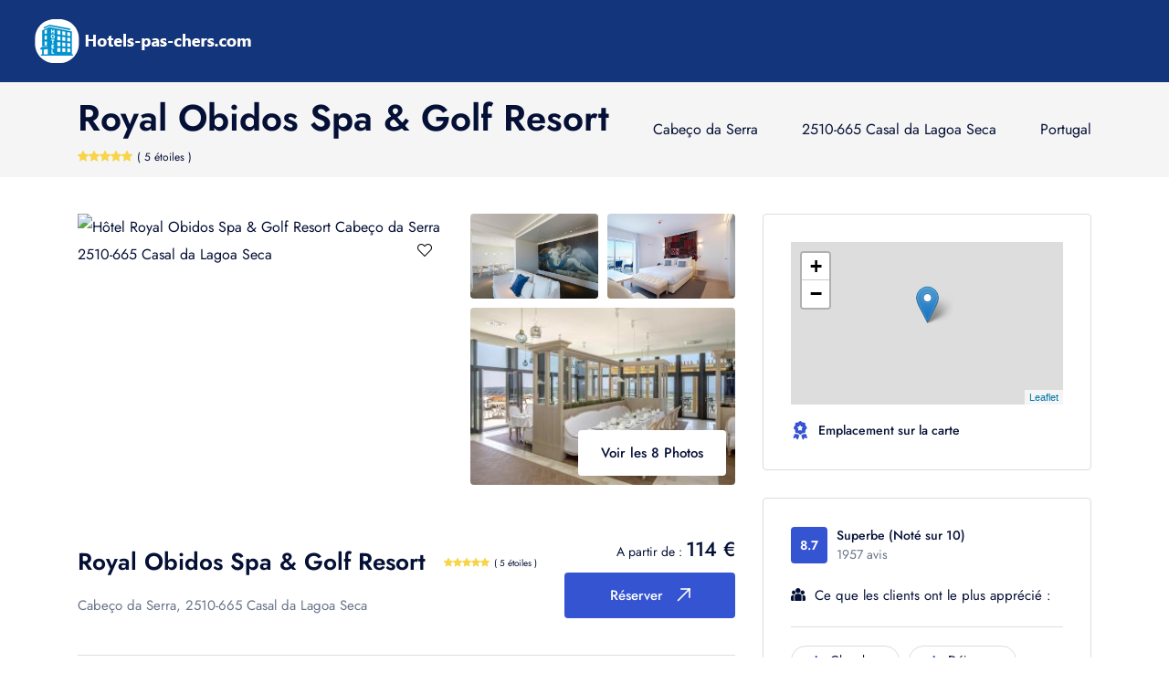

--- FILE ---
content_type: text/html; charset=UTF-8
request_url: https://hotels-pas-chers.com/hotel/pt/222816-royal-obidos-spa-golf-resort-casal-da-lagoa-seca-fr.html
body_size: 19746
content:
<!DOCTYPE html>
<html lang="fr" data-x="html" data-x-toggle="html-overflow-hidden">

<head>
  <!-- Required meta tags -->
  <meta charset="UTF-8">
  <meta name="viewport" content="width=device-width, initial-scale=1">

  <!-- Google fonts -->
  
  
  <style type="text/css">@font-face {font-family:Jost;font-style:normal;font-weight:400;src:url(/cf-fonts/v/jost/5.0.16/latin-ext/wght/normal.woff2);unicode-range:U+0100-02AF,U+0304,U+0308,U+0329,U+1E00-1E9F,U+1EF2-1EFF,U+2020,U+20A0-20AB,U+20AD-20CF,U+2113,U+2C60-2C7F,U+A720-A7FF;font-display:swap;}@font-face {font-family:Jost;font-style:normal;font-weight:400;src:url(/cf-fonts/v/jost/5.0.16/cyrillic/wght/normal.woff2);unicode-range:U+0301,U+0400-045F,U+0490-0491,U+04B0-04B1,U+2116;font-display:swap;}@font-face {font-family:Jost;font-style:normal;font-weight:400;src:url(/cf-fonts/v/jost/5.0.16/latin/wght/normal.woff2);unicode-range:U+0000-00FF,U+0131,U+0152-0153,U+02BB-02BC,U+02C6,U+02DA,U+02DC,U+0304,U+0308,U+0329,U+2000-206F,U+2074,U+20AC,U+2122,U+2191,U+2193,U+2212,U+2215,U+FEFF,U+FFFD;font-display:swap;}@font-face {font-family:Jost;font-style:normal;font-weight:500;src:url(/cf-fonts/v/jost/5.0.16/latin-ext/wght/normal.woff2);unicode-range:U+0100-02AF,U+0304,U+0308,U+0329,U+1E00-1E9F,U+1EF2-1EFF,U+2020,U+20A0-20AB,U+20AD-20CF,U+2113,U+2C60-2C7F,U+A720-A7FF;font-display:swap;}@font-face {font-family:Jost;font-style:normal;font-weight:500;src:url(/cf-fonts/v/jost/5.0.16/cyrillic/wght/normal.woff2);unicode-range:U+0301,U+0400-045F,U+0490-0491,U+04B0-04B1,U+2116;font-display:swap;}@font-face {font-family:Jost;font-style:normal;font-weight:500;src:url(/cf-fonts/v/jost/5.0.16/latin/wght/normal.woff2);unicode-range:U+0000-00FF,U+0131,U+0152-0153,U+02BB-02BC,U+02C6,U+02DA,U+02DC,U+0304,U+0308,U+0329,U+2000-206F,U+2074,U+20AC,U+2122,U+2191,U+2193,U+2212,U+2215,U+FEFF,U+FFFD;font-display:swap;}@font-face {font-family:Jost;font-style:normal;font-weight:600;src:url(/cf-fonts/v/jost/5.0.16/cyrillic/wght/normal.woff2);unicode-range:U+0301,U+0400-045F,U+0490-0491,U+04B0-04B1,U+2116;font-display:swap;}@font-face {font-family:Jost;font-style:normal;font-weight:600;src:url(/cf-fonts/v/jost/5.0.16/latin/wght/normal.woff2);unicode-range:U+0000-00FF,U+0131,U+0152-0153,U+02BB-02BC,U+02C6,U+02DA,U+02DC,U+0304,U+0308,U+0329,U+2000-206F,U+2074,U+20AC,U+2122,U+2191,U+2193,U+2212,U+2215,U+FEFF,U+FFFD;font-display:swap;}@font-face {font-family:Jost;font-style:normal;font-weight:600;src:url(/cf-fonts/v/jost/5.0.16/latin-ext/wght/normal.woff2);unicode-range:U+0100-02AF,U+0304,U+0308,U+0329,U+1E00-1E9F,U+1EF2-1EFF,U+2020,U+20A0-20AB,U+20AD-20CF,U+2113,U+2C60-2C7F,U+A720-A7FF;font-display:swap;}</style>
  <link rel="icon" href="/img/fav/favicon.ico" type="image/x-icon">
<link rel="apple-touch-icon" sizes="57x57" href="/img/fav/apple-icon-57x57.png">
<link rel="apple-touch-icon" sizes="60x60" href="/img/fav/apple-icon-60x60.png">
<link rel="apple-touch-icon" sizes="72x72" href="/img/fav/apple-icon-72x72.png">
<link rel="apple-touch-icon" sizes="76x76" href="/img/fav/apple-icon-76x76.png">
<link rel="apple-touch-icon" sizes="114x114" href="/img/fav/apple-icon-114x114.png">
<link rel="apple-touch-icon" sizes="120x120" href="/img/fav/apple-icon-120x120.png">
<link rel="apple-touch-icon" sizes="144x144" href="/img/fav/apple-icon-144x144.png">
<link rel="apple-touch-icon" sizes="152x152" href="/img/fav/apple-icon-152x152.png">
<link rel="apple-touch-icon" sizes="180x180" href="/img/fav/apple-icon-180x180.png">
<link rel="icon" type="image/png" sizes="192x192"  href="/img/fav/android-icon-192x192.png">
<link rel="icon" type="image/png" sizes="32x32" href="/img/fav/favicon-32x32.png">
<link rel="icon" type="image/png" sizes="96x96" href="/img/fav/favicon-96x96.png">
<link rel="icon" type="image/png" sizes="16x16" href="/img/fav/favicon-16x16.png">
<link rel="manifest" href="/img/fav/manifest.json">
<meta name="msapplication-TileColor" content="#ffffff">
<meta name="msapplication-TileImage" content="/img/fav/ms-icon-144x144.png">
<meta name="theme-color" content="#ffffff">  
  <script type="4621389f74ba9da69f6d9b5b-text/javascript" src="https://cdn.jsdelivr.net/jquery/latest/jquery.min.js"></script>
<script type="4621389f74ba9da69f6d9b5b-text/javascript" src="https://cdn.jsdelivr.net/momentjs/latest/moment.min.js"></script>
<script type="4621389f74ba9da69f6d9b5b-text/javascript" src="https://cdn.jsdelivr.net/npm/daterangepicker/daterangepicker.min.js"></script>
<link rel="stylesheet" type="text/css" href="https://cdn.jsdelivr.net/npm/daterangepicker/daterangepicker.css" />


  <!-- Stylesheets -->
  <link rel="stylesheet" href="/css/vendors.css">
  <link rel="stylesheet" href="/css/main.css">
<link rel="preload" href="https://unpkg.com/leaflet@1.3.1/dist/leaflet.css" as="style">
<link rel="preload" as="script" href="https://unpkg.com/leaflet@1.3.1/dist/leaflet.js">
  <title>Royal Obidos Spa & Golf Resort Casal da Lagoa Seca | Hotels-pas-chers.com</title>
  
  
  <!-- openstreetmap -->
<link rel="stylesheet" href="https://unpkg.com/leaflet@1.3.1/dist/leaflet.css" integrity="sha512-Rksm5RenBEKSKFjgI3a41vrjkw4EVPlJ3+OiI65vTjIdo9brlAacEuKOiQ5OFh7cOI1bkDwLqdLw3Zg0cRJAAQ==" crossorigin="" />
        <script src="https://unpkg.com/leaflet@1.3.1/dist/leaflet.js" integrity="sha512-/Nsx9X4HebavoBvEBuyp3I7od5tA0UzAxs+j83KgC8PU0kgB4XiK4Lfe4y4cgBtaRJQEIFCW+oC506aPT2L1zw==" crossorigin="" type="4621389f74ba9da69f6d9b5b-text/javascript"></script>
	<script type="4621389f74ba9da69f6d9b5b-text/javascript">
            // On initialise la latitude et la longitude de Paris (centre de la carte)
            var lat = 39.40563512;
            var lon = -9.24007606;
            var macarte = null;
            // Fonction d'initialisation de la carte
            function initMap() {
                // Créer l'objet "macarte" et l'insèrer dans l'élément HTML qui a l'ID "map"
                macarte = L.map('mapok').setView([lat, lon], 16);
                // Leaflet ne récupère pas les cartes (tiles) sur un serveur par défaut. Nous devons lui préciser où nous souhaitons les récupérer. Ici, openstreetmap.fr
                L.tileLayer('https://{s}.tile.openstreetmap.fr/osmfr/{z}/{x}/{y}.png', {
                    // Il est toujours bien de laisser le lien vers la source des données
                   // attribution: 'données © <a href="//osm.org/copyright">OpenStreetMap</a>/ODbL - rendu <a href="//openstreetmap.fr">OSM France</a>',
                    minZoom: 1,
                    maxZoom: 20
                }).addTo(macarte);
				// Nous ajoutons un marqueur
var marker = L.marker([lat, lon]).addTo(macarte);
            }
            window.onload = function(){
		// Fonction d'initialisation qui s'exécute lorsque le DOM est chargé
		initMap(); 
            };
        </script>
<!-- fin openstreetmap-->



  <style>
  .filter-green{
    filter: invert(20%) sepia(30%) saturate(2476%) hue-rotate(86deg) brightness(118%) contrast(119%);
}

#mapok{ /* la carte DOIT avoir une hauteur sinon elle n'apparaît pas */
height:178px;
width:298px;
}
  </style>
</head>

<body>



  <main>



<!-- Google tag (gtag.js) -->
<script async src="https://www.googletagmanager.com/gtag/js?id=G-KEWZ77SYKW" type="4621389f74ba9da69f6d9b5b-text/javascript"></script>
<script type="4621389f74ba9da69f6d9b5b-text/javascript">
  window.dataLayer = window.dataLayer || [];
  function gtag(){dataLayer.push(arguments);}
  gtag('js', new Date());

  gtag('config', 'G-KEWZ77SYKW');
</script>


    <div class="header-margin"></div>
    <header data-add-bg="" class="header bg-dark-3" data-x="header" data-x-toggle="is-menu-opened">
      <div class="header__container px-30 sm:px-20">
        <div class="row justify-between items-center">

          <div class="col-auto">
            <div class="d-flex items-center">
              <a href="/" class="header-logo mr-20">
                <img style="width: 100%;" src="/img/general/logo1.png" alt="logo hotels-pas-chers.com" >

              </a>


            </div>
          </div>

        </div>
      </div>
    </header>

            


<script type="4621389f74ba9da69f6d9b5b-text/javascript">
function afficher_calendrier(nbr_calendrier, id_bk, pays, url_bk) {
	
	//alert(nbr_calendrier);
/*
  $('input[name="'+nbr_calendrier+'"]').daterangepicker({
      autoUpdateInput: false,
	  "opens": "center",
	  "alwaysShowCalendars": true,
	  "minDate": "22/01/2026",
    "maxDate": "22/01/2028",
     "applyButtonClasses": "-dark-1 bg-blue-1 text-white",
      locale: {
		fromLabel: "Du",
        toLabel: "au",
		"format": "DD/MM/YYYY",
          cancelLabel: 'Annuler',
		  applyLabel: "Valider",
		    "monthNames": [
            "Janvier",
            "Fevrier",
            "Mars",
            "Avril",
            "Mai",
            "Juin",
            "Juillet",
            "Aout",
            "Septembre",
            "Octobre",
            "Novembre",
            "Decembre"
        ],
        firstDay: 1,
	   "daysOfWeek": [
            "Lu",
            "Ma",
            "Me",
            "Je",
            "Ve",
            "Sa",
            "Di"
        ]
  }
  });

  $('input[name="'+nbr_calendrier+'"]').on('apply.daterangepicker', function(ev, picker) {
      $(this).val(picker.startDate.format('DD/MM/YYYY') + ' - ' + picker.endDate.format('DD/MM/YYYY'));
  console.log(picker.startDate.format('DD/MM/YYYY'));
  console.log(picker.endDate.format('DD/MM/YYYY'));
  
checkin_monthday=picker.startDate.format('D');
checkin_month=picker.startDate.format('M');
checkin_year=picker.startDate.format('YYYY');
checkout_monthday=picker.endDate.format('D');
checkout_month=picker.endDate.format('M');
checkout_year=picker.endDate.format('YYYY');
*/
//url_bk_ok = url_bk+"?aid=7957802&checkin_monthday="+checkin_monthday+"&checkin_month="+checkin_month+"&checkin_year="+checkin_year+"&checkout_monthday="+checkout_monthday+"&checkout_month="+checkout_month+"&checkout_year="+checkout_year+"&no_rooms=1&room1=A&group_adults=1&label=hpc-"+id_bk;

url_bk_ok = url_bk+"?aid=7957802&label=hpc-"+id_bk+"#availability_target";
window.open(url_bk_ok, '_blank').focus();

/*
 });

  $('input[name="'+nbr_calendrier+'"]').on('cancel.daterangepicker', function(ev, picker) {
      $(this).val('');
  });

$('input[name="'+nbr_calendrier+'"]').click();
*/
};
</script>


 <script type="application/ld+json">
    {
     "@context": "https://schema.org",
     "@type": "BreadcrumbList",
     "itemListElement":
     [
      {
       "@type": "ListItem",
       "position": 1,
       "item":
       {
        "@id": "https://hotels-pas-chers.com/type/hotel.html",
        "name": "Hôtel"
        }
      },
      {
       "@type": "ListItem",
      "position": 2,
      "item":
       {
         "@id": "https://hotels-pas-chers.com/country/pt.html",
         "name": "portugal"
       }
      },
	        {
       "@type": "ListItem",
      "position": 3,
      "item":
       {
         "@id": "https://hotels-pas-chers.com/hotel/pt/222816-royal-obidos-spa-golf-resort-casal-da-lagoa-seca-fr.html",
         "name": "Royal Obidos Spa & Golf Resort Casal da Lagoa Seca"
       }
      }
     ]
    }
</script>





	
	
	<script type="application/ld+json">
{
   "name" : "Royal Obidos Spa & Golf Resort",
   "address" : {
      "streetAddress" : "Cabe\u00e7o da Serra, 2510-665, Casal da Lagoa Seca",
      "addressRegion" : "R\u00e9gion Centre",
      "addressCountry" : "portugal",
      "postalCode" : "2510-665",
      "@type" : "PostalAddress",
      "addressLocality" : "Cabe\u00e7o da Serra"
   },
   "priceRange" : "Tarifs à partir de 114 € par nuit (Voir en ligne)",
   "aggregateRating" : {
      "@type" : "AggregateRating",
      "ratingValue" : 8.7,
      "bestRating" : 10,
      "reviewCount" : 1957   },
   "image" : "https://hotels-pas-chers.com/imgfiche/hotel-royal-obidos-spa-golf-resort-cabeco-da-serra-2510-665-casal-da-lagoa-seca-1635524.jpg",
   "description" : "Le Royal Obidos Spa & Golf Resort est un h\u00f4tel moderne offrant une vue imprenable sur l'oc\u00e9an Atlantique. Avec sa piscine ext\u00e9rieure et ses chaises longues, vous pourrez vous d\u00e9tendre tout en profitant du soleil. Le spa propose une vari\u00e9t\u00e9 de soins et de massages pour vous aider \u00e0 vous d\u00e9tendre compl\u00e8tement.\n\nLes installations de l'h\u00f4tel comprennent un parcours de golf de 18 trous ainsi qu'un clubhouse comprenant un restaurant, 2 bars et une bagagerie. Les chambres spacieuses, d\u00e9cor\u00e9es par un studio de design, sont climatis\u00e9es et b\u00e9n\u00e9ficient de beaucoup de lumi\u00e8re naturelle. Elles sont \u00e9quip\u00e9es d'une t\u00e9l\u00e9vision par satellite \u00e0 \u00e9cran LCD et d'une connexion Wi-Fi gratuite. La salle de bains est pourvue de carrelage typiquement portugais, d'une baignoire et de peignoirs.\n\nVous pourrez \u00e9galement profiter d'une salle de sport et admirer la vue magnifique sur le parcours de golf, l'oc\u00e9an Atlantique et la lagune d'\u00d3bidos depuis votre chambre. L'h\u00f4tel est situ\u00e9 \u00e0 seulement une heure de route de l'a\u00e9roport Humberto Delgado de Lisbonne et un parking priv\u00e9 est disponible gratuitement sur place.\n\nQue vous soyez un amateur de golf passionn\u00e9 ou simplement \u00e0 la recherche d'un endroit pour vous d\u00e9tendre et profiter de la beaut\u00e9 naturelle du Portugal, le Royal Obidos Spa & Golf Resort est l'endroit id\u00e9al pour vous. R\u00e9servez d\u00e8s maintenant pour vivre une exp\u00e9rience inoubliable !",
   "@type" : "Hotel",
   "@context" : "http://schema.org",
   "url" : "https://hotels-pas-chers.com/hotel/pt/222816-royal-obidos-spa-golf-resort-casal-da-lagoa-seca-fr.html"
}
</script>
	
	

    <section class="py-10 d-flex items-center bg-light-2">
      <div class="container">
        <div class="row y-gap-10 items-center justify-between">
          <div class="col-auto">
            <div class="row x-gap-10 y-gap-5 items-center text-14 text-light-1">

              <div class="col-auto">
                <div class="text-dark-1"><h1>Royal Obidos Spa & Golf Resort</h1>      <i class="icon-star text-12 text-yellow-1"></i><i class="icon-star text-12 text-yellow-1"></i><i class="icon-star text-12 text-yellow-1"></i><i class="icon-star text-12 text-yellow-1"></i><i class="icon-star text-12 text-yellow-1"></i><span style="font-size: 12px;margin-left: 5px;">( 5 étoiles )</span>	</div>
              </div>
            </div>
          </div>
          <div class="col-auto">
           <div class="text-dark-1">Cabeço da Serra</div>
          </div>
		            <div class="col-auto">
           <div class="text-dark-1">2510-665 Casal da Lagoa Seca</div>
          </div>
		            <div class="col-auto">
           <div class="text-dark-1">Portugal</div>
          </div>
        </div>
      </div>
    </section>
    <section class="pt-40">
      <div class="container">
        <div class="hotelSingleGrid">
          <div>
            <div class="galleryGrid -type-2">
              <div class="galleryGrid__item relative d-flex justify-end">
                <img src="https://hotels-pas-chers.com/imgfiche/hotel-royal-obidos-spa-golf-resort-cabeco-da-serra-2510-665-casal-da-lagoa-seca-1635524.jpg" alt="Hôtel Royal Obidos Spa & Golf Resort Cabeço da Serra 2510-665 Casal da Lagoa Seca" class="rounded-4">

                <div class="absolute px-20 py-20">
                  <button class="button -blue-1 size-40 rounded-full bg-white">
                    <i class="icon-heart text-16"></i>
                  </button>
                </div>
              </div>


              <div class="galleryGrid__item">
                <img src="https://hotels-pas-chers.com/imgfiche/royal-obidos-spa-golf-resort-cabeco-da-serra-2510-665-casal-da-lagoa-seca-1635525.jpg" alt="Royal Obidos Spa & Golf Resort Casal da Lagoa Seca portugal" class="rounded-4">
              </div>

              <div class="galleryGrid__item">
                <img src="https://hotels-pas-chers.com/imgfiche/royal-obidos-spa-golf-resort-2510-665-casal-da-lagoa-seca-1635526.jpg" alt="Hôtel Royal Obidos Spa & Golf Resort Cabeço da Serra Casal da Lagoa Seca" class="rounded-4">
              </div>


              <div class="galleryGrid__item relative d-flex justify-end items-end">
                <img src="https://hotels-pas-chers.com/imgfiche/hotel-royal-obidos-spa-golf-resort-casal-da-lagoa-seca-portugal-1635527.jpg" alt="Hôtel Royal Obidos Spa & Golf Resort Cabeço da Serra 2510-665 Casal da Lagoa Seca Région Centre" class="rounded-4">

                <div class="absolute px-10 py-10">
				
                  <a href="https://cf.bstatic.com/xdata/images/hotel/max1024x768/252801118.jpg?k=d8e919685f0646cad658f83d60887e3532c28863b9c8783535d29ac76d54b1be&o=&hp=1" class="button -blue-1 px-24 py-15 bg-white text-dark-1 js-gallery" data-gallery="gallery2">
                    Voir les 8 Photos
                  </a><a href="https://cf.bstatic.com/xdata/images/hotel/max500/273583345.jpg?k=56b4051e0f19fab99b114ede125ae8e39b7d6819ca487c3542ea2a24f0fbd87b&o=&hp=1" class="js-gallery" data-gallery="gallery2"></a><a href="https://cf.bstatic.com/xdata/images/hotel/max500/284651452.jpg?k=6ec3e413814a564f5ad38daa36a85bf5109dc0c42bffe28e439e36584862f652&o=&hp=1" class="js-gallery" data-gallery="gallery2"></a><a href="https://cf.bstatic.com/xdata/images/hotel/max300/331881079.jpg?k=b57298f8b17e2e27727cd082d0da9cbb1b944295f1a7055930b2224d1bee970d&o=&hp=1" class="js-gallery" data-gallery="gallery2"></a><a href="https://cf.bstatic.com/xdata/images/hotel/max300/273583577.jpg?k=cc5dd4b9ea5468c71cb60609f4eebc67cbc5a1a6167bc77efb31a619c743a6c9&o=&hp=1" class="js-gallery" data-gallery="gallery2"></a><a href="https://cf.bstatic.com/xdata/images/hotel/max300/273583552.jpg?k=961f64f96f99c665482102b64877ffac45ea7a92574268a54b8d2824a0c96658&o=&hp=1" class="js-gallery" data-gallery="gallery2"></a><a href="https://cf.bstatic.com/xdata/images/hotel/max300/420116129.jpg?k=e89cde0d5f7cad203f4867d417dec4dfda5b274641bb5d9f0eb3a43d04096396&o=&hp=1" class="js-gallery" data-gallery="gallery2"></a>                </div>
              </div>
            </div>

            <div class="row justify-between items-end pt-20">


              <div class="col-auto">
                <div class="row x-gap-20 y-gap-20 items-center">
                  <div class="col-auto">
                    <div class="text-26 fw-600">Royal Obidos Spa & Golf Resort</div>
                  </div>

      <div class="col-auto"><i class="icon-star text-10 text-yellow-1"></i><i class="icon-star text-10 text-yellow-1"></i><i class="icon-star text-10 text-yellow-1"></i><i class="icon-star text-10 text-yellow-1"></i><i class="icon-star text-10 text-yellow-1"></i><span style="font-size: 10px;margin-left: 5px;">( <a href="/hotel/pt/5-etoiles.html">5 étoiles</a> )</span></div>	  

                    


                  
                </div>

                <div class="row x-gap-20 y-gap-20 items-center">
                  <div class="col-auto">
                    <div class="text-15 text-light-1">Cabeço da Serra, 2510-665 Casal da Lagoa Seca</div>
                  </div>


                </div>
              </div>

              <div class="col">
			  <input type="text" name="datefilter0" value="" style="height: 1px;width: 1px;"/>
                <div class="text-14 text-right">
                  A partir de : 
                  <span class="text-22 text-dark-1 fw-500">114 €</span>
                </div>


                <a href="#" class="button h-50 px-24 -dark-1 bg-blue-1 text-white mt-5" onclick="if (!window.__cfRLUnblockHandlers) return false; afficher_calendrier('datefilter0','32652','pt','https://www.booking.com/hotel/pt/evolutee.fr.html'); return false;" data-cf-modified-4621389f74ba9da69f6d9b5b-="">                  Réserver <div class="icon-arrow-top-right ml-15"></div>
                </a>

              </div>
            </div>

            <div id="overview" class="row y-gap-40 pt-40">
              <div class="col-12">
                <h3 class="text-22 fw-500 pt-40 border-top-light">Description :</h3>
				<p>Type : <a href="/hotel/pt/5-etoiles/casal-da-lagoa-seca.html">Hôtel 5 étoiles à Casal da Lagoa Seca</a><p/>
                <p class="text-dark-1 text-15 mt-20">
                Le Royal Obidos Spa & Golf Resort est un hôtel moderne offrant une vue imprenable sur l'océan Atlantique. Avec sa piscine extérieure et ses chaises longues, vous pourrez vous détendre tout en profitant du soleil. Le spa propose une variété de soins et de massages pour vous aider à vous détendre complètement.

Les installations de l'hôtel comprennent un parcours de golf de 18 trous ainsi qu'un clubhouse comprenant un restaurant, 2 bars et une bagagerie. Les chambres spacieuses, décorées par un studio de design, sont climatisées et bénéficient de beaucoup de lumière naturelle. Elles sont équipées d'une télévision par satellite à écran LCD et d'une connexion Wi-Fi gratuite. La salle de bains est pourvue de carrelage typiquement portugais, d'une baignoire et de peignoirs.

Vous pourrez également profiter d'une salle de sport et admirer la vue magnifique sur le parcours de golf, l'océan Atlantique et la lagune d'Óbidos depuis votre chambre. L'hôtel est situé à seulement une heure de route de l'aéroport Humberto Delgado de Lisbonne et un parking privé est disponible gratuitement sur place.

Que vous soyez un amateur de golf passionné ou simplement à la recherche d'un endroit pour vous détendre et profiter de la beauté naturelle du Portugal, le Royal Obidos Spa & Golf Resort est l'endroit idéal pour vous. Réservez dès maintenant pour vivre une expérience inoubliable !				</p>
                <!--<a href="#" class="d-block text-14 text-blue-1 fw-500 underline mt-10">Show More</a>-->
              </div>

              <div class="col-12">
                <h3 class="text-22 fw-500 pt-40 border-top-light">Les points forts</h3>
                <div class="row y-gap-10 pt-20">

<div class="col-md-5">
                    <div class="d-flex x-gap-15 y-gap-15 items-center">
                      <svg xmlns="http://www.w3.org/2000/svg" viewBox="0 0 24 24"  width="2em" height="2em"><path d="M23.097 21.71c-.896.187-1.71-.114-2.442-.76a4.629 4.629 0 0 1-.74-.837.75.75 0 0 0-1.272-.004 3.557 3.557 0 0 1-2.925 1.661 2.98 2.98 0 0 1-2.559-1.608.75.75 0 0 0-1.26-.11 4.418 4.418 0 0 1-3.286 1.719c-1.121-.058-2.216-.68-2.876-1.677a.75.75 0 0 0-1.214-.05 6.17 6.17 0 0 1-1.125 1.033c-.833.588-1.677.85-2.49.675a.75.75 0 1 0-.315 1.466c1.285.276 2.526-.107 3.67-.915a7.084 7.084 0 0 0 1.438-1.33l-1.214-.05a5.257 5.257 0 0 0 4.126 2.346c1.807-.084 3.417-.926 4.476-2.303l-1.26-.11a4.49 4.49 0 0 0 3.892 2.414 5.07 5.07 0 0 0 4.192-2.361l-1.272-.004c.192.308.533.739 1.022 1.17 1.057.931 2.32 1.4 3.74 1.104a.75.75 0 0 0-.306-1.468zm0-4.5c-.896.187-1.71-.114-2.442-.76a4.629 4.629 0 0 1-.74-.837.75.75 0 0 0-1.272-.004 3.557 3.557 0 0 1-2.925 1.661 2.98 2.98 0 0 1-2.559-1.608.75.75 0 0 0-1.26-.11 4.418 4.418 0 0 1-3.286 1.719c-1.121-.058-2.216-.68-2.876-1.677a.75.75 0 0 0-1.214-.05 6.17 6.17 0 0 1-1.125 1.033c-.833.588-1.677.85-2.49.675a.75.75 0 1 0-.315 1.466c1.285.276 2.526-.107 3.67-.915a7.084 7.084 0 0 0 1.438-1.33l-1.214-.05a5.257 5.257 0 0 0 4.126 2.346c1.807-.084 3.417-.926 4.476-2.303l-1.26-.11a4.49 4.49 0 0 0 3.892 2.414 5.07 5.07 0 0 0 4.192-2.361l-1.272-.004c.192.308.533.739 1.022 1.17 1.057.931 2.32 1.4 3.74 1.104a.75.75 0 0 0-.306-1.468zm-1.722-8.64a1.875 1.875 0 1 1-3.75 0 1.875 1.875 0 0 1 3.75 0zm1.5 0a3.375 3.375 0 1 0-6.75 0 3.375 3.375 0 0 0 6.75 0zM7.777 14.636l3.831-2.4a.75.75 0 0 0 .166-1.13L8.964 7.9a2.25 2.25 0 0 1 .687-3.494l4.264-2.135a.751.751 0 1 1 .686 1.333l-.01.006-3.405 1.702a1.502 1.502 0 0 0-.448 2.334l5.375 6.142a.75.75 0 1 0 1.128-.988l-5.377-6.145-.002-.003v-.001l3.394-1.697.027-.013A2.25 2.25 0 0 0 13.238.93L8.98 3.065a3.749 3.749 0 0 0-1.144 5.824l2.81 3.206.166-1.13-3.831 2.4a.75.75 0 0 0 .796 1.272z"></path></svg>
                      <div class="text-15">2 piscines</div>
                    </div>
                  </div><div class="col-md-5">
                    <div class="d-flex x-gap-15 y-gap-15 items-center">
                      <svg xmlns="http://www.w3.org/2000/svg" viewBox="0 0 24 24"  width="2em" height="2em"><path d="M11.72 14.295A7.35 7.35 0 0 1 8.997 8.85a7.148 7.148 0 0 1 2.25-4.972c.005-.005-.004-.005-.01-.01a7.173 7.173 0 0 1 2.261 5.03 7.332 7.332 0 0 1-2.722 5.397h.944zm-.944 1.166a.75.75 0 0 0 .944 0 8.85 8.85 0 0 0 3.277-6.555 8.683 8.683 0 0 0-2.72-6.12 1.482 1.482 0 0 0-2.069.01 8.658 8.658 0 0 0-2.71 6.062 8.869 8.869 0 0 0 3.278 6.603zm3.813-7.013A7.807 7.807 0 0 1 19.023 7.1l.003-.001a7.17 7.17 0 0 1-1.959 5.142 7.332 7.332 0 0 1-5.74 1.891.75.75 0 0 0-.158 1.492 8.85 8.85 0 0 0 6.953-2.318 8.68 8.68 0 0 0 2.404-6.233A1.495 1.495 0 0 0 19.029 5.6a9.304 9.304 0 0 0-5.282 1.608.75.75 0 1 0 .842 1.24zM8.75 7.221A9.239 9.239 0 0 0 3.417 5.6c-.815-.001-1.484.664-1.49 1.488a8.652 8.652 0 0 0 2.37 6.184 8.95 8.95 0 0 0 7.031 2.35.75.75 0 1 0-.158-1.49 7.431 7.431 0 0 1-5.82-1.927 7.142 7.142 0 0 1-1.923-5.091L3.426 7.1a7.746 7.746 0 0 1 4.476 1.357.75.75 0 0 0 .848-1.236zm-4.944 3.966c-2.223.948-3.808 2.716-3.808 4.441 0 3.47 5.422 6 12 6a22.404 22.404 0 0 0 6.977-1.047.75.75 0 0 0 .523-.715v-3.488l-.75.75h4.383a.75.75 0 0 0 .715-.524c.1-.315.15-.643.152-.973 0-2.068-1.986-3.858-5.079-4.944a.75.75 0 1 0-.497 1.416c2.56.898 4.076 2.265 4.076 3.525 0 .176-.028.354-.082.524l.715.226v-.75h-4.383a.75.75 0 0 0-.75.75v3.488l.523-.715a20.922 20.922 0 0 1-6.516.977c-5.856 0-10.507-2.17-10.507-4.5 0-1.02 1.17-2.325 2.896-3.061a.75.75 0 0 0-.588-1.38z"></path></svg>
                      <div class="text-15">Spa et centre de bien-être</div>
                    </div>
                  </div><div class="col-md-5">
                    <div class="d-flex x-gap-15 y-gap-15 items-center">
                      <svg xmlns="http://www.w3.org/2000/svg" viewBox="0 0 24 24"  width="2em" height="2em"><path d="M14.25 18.75a2.25 2.25 0 1 1-4.5 0 2.25 2.25 0 0 1 4.5 0zm1.5 0a3.75 3.75 0 1 0-7.5 0 3.75 3.75 0 0 0 7.5 0zm2.08-5.833a8.25 8.25 0 0 0-11.666 0 .75.75 0 0 0 1.06 1.06 6.75 6.75 0 0 1 9.546 0 .75.75 0 0 0 1.06-1.06zm3.185-3.182c-4.979-4.98-13.051-4.98-18.03 0a.75.75 0 1 0 1.06 1.06c4.394-4.393 11.516-4.393 15.91 0a.75.75 0 1 0 1.06-1.06zm2.746-3.603C17.136-.043 6.864-.043.24 6.132A.75.75 0 1 0 1.26 7.23c6.05-5.638 15.429-5.638 21.478 0a.75.75 0 0 0 1.022-1.098z"></path></svg>
                      <div class="text-15">Connexion Wi-Fi gratuite</div>
                    </div>
                  </div><div class="col-md-5">
                    <div class="d-flex x-gap-15 y-gap-15 items-center">
                      <svg xmlns="http://www.w3.org/2000/svg" viewBox="0 0 24 24"  width="2em" height="2em"><path d="M22.5 12c0 5.799-4.701 10.5-10.5 10.5S1.5 17.799 1.5 12 6.201 1.5 12 1.5 22.5 6.201 22.5 12zm1.5 0c0-6.627-5.373-12-12-12S0 5.373 0 12s5.373 12 12 12 12-5.373 12-12zm-9.75-1.5a1.5 1.5 0 0 1-1.5 1.5H10.5l.75.75v-4.5L10.5 9h2.25a1.5 1.5 0 0 1 1.5 1.5zm1.5 0a3 3 0 0 0-3-3H10.5a.75.75 0 0 0-.75.75v4.5c0 .414.336.75.75.75h2.25a3 3 0 0 0 3-3zm-4.5 6.75v-4.5a.75.75 0 0 0-1.5 0v4.5a.75.75 0 0 0 1.5 0z"></path></svg>
                      <div class="text-15">Parking gratuit</div>
                    </div>
                  </div><div class="col-md-5">
                    <div class="d-flex x-gap-15 y-gap-15 items-center">
                      <svg xmlns="http://www.w3.org/2000/svg" viewBox="0 0 24 24"  width="2em" height="2em"><path d="M5.999.75v22.5a.75.75 0 0 0 1.5 0V.75a.75.75 0 0 0-1.5 0zm3 0V7.5a2.259 2.259 0 0 1-2.252 2.25 2.258 2.258 0 0 1-2.248-2.252V.75a.75.75 0 0 0-1.5 0V7.5a3.76 3.76 0 0 0 3.748 3.75 3.76 3.76 0 0 0 3.752-3.748V.75a.75.75 0 0 0-1.5 0zm6.75 15.75h3c1.183.046 2.203-.9 2.25-2.111a2.22 2.22 0 0 0 0-.168c-.25-6.672-.828-9.78-3.231-13.533a1.508 1.508 0 0 0-2.77.81V23.25a.75.75 0 0 0 1.5 0V1.503c0 .003.001 0 .003 0a.006.006 0 0 1 .008.002c2.21 3.45 2.75 6.354 2.99 12.773v.053a.696.696 0 0 1-.721.67L15.749 15a.75.75 0 0 0 0 1.5z"></path></svg>
                      <div class="text-15">Cobalt Restaurant</div>
                    </div>
                  </div><div class="col-md-5">
                    <div class="d-flex x-gap-15 y-gap-15 items-center">
                      <svg xmlns="http://www.w3.org/2000/svg" viewBox="0 0 24 24"  width="2em" height="2em"><path d="M15.788.659a2.25 2.25 0 0 0 0 3.181l4.37 4.371a2.25 2.25 0 0 0 3.183-3.181L18.97.659a2.25 2.25 0 0 0-3.181 0zm1.06 1.06a.75.75 0 0 1 1.06 0l4.373 4.371a.75.75 0 0 1-1.061 1.06l-4.372-4.37a.75.75 0 0 1 0-1.06zM11.545.657a2.25 2.25 0 0 0-.001 3.182v.002l8.616 8.614a2.251 2.251 0 1 0 3.18-3.186L14.73.658a2.25 2.25 0 0 0-3.18-.005l-.006.006zm1.061 1.06l.002-.001a.75.75 0 0 1 1.06.001l8.613 8.613a.751.751 0 1 1-1.061 1.064L12.605 2.78a.75.75 0 0 1 0-1.061zM1.72 16.848a.75.75 0 0 1 1.06 0l4.372 4.371a.75.75 0 0 1-1.07 1.051L1.719 17.91a.75.75 0 0 1 0-1.06zm-1.061-1.06a2.25 2.25 0 0 0 0 3.181L5.03 23.34a2.25 2.25 0 0 0 3.19-3.172l-4.38-4.38v-.001a2.25 2.25 0 0 0-3.183 0zm1.06-3.184a.75.75 0 0 1 1.06 0l8.616 8.615a.751.751 0 0 1-1.064 1.062L1.719 13.67a.75.75 0 0 1-.003-1.062l.002-.003zM.66 11.543l-.006.007A2.25 2.25 0 0 0 .66 14.73l8.61 8.61a2.251 2.251 0 0 0 3.186-3.182L3.84 11.544a2.25 2.25 0 0 0-3.181 0zm6.428 4.309l8.765-8.765H14.79l2.121 2.121v-1.06l-8.764 8.764h1.06l-2.121-2.121v1.06zm-1.06-1.061a.75.75 0 0 0 0 1.06l2.12 2.122a.75.75 0 0 0 1.061 0l8.765-8.765a.75.75 0 0 0 0-1.06l-2.121-2.122a.75.75 0 0 0-1.061 0l-8.765 8.765z"></path></svg>
                      <div class="text-15">Centre de remise en forme</div>
                    </div>
                  </div><div class="col-md-5">
                    <div class="d-flex x-gap-15 y-gap-15 items-center">
                      <svg xmlns="http://www.w3.org/2000/svg" viewBox="0 0 24 24"  width="2em" height="2em"><path d="M108.42 55.84H44.26a9 9 0 0 0-8.94 8.94v20.67H19.58a9 9 0 0 0-8.93 8.94v14.8a9 9 0 0 0 8.93 8.94h6.47c2.2 7.332 9.928 11.491 17.26 9.291a13.861 13.861 0 0 0 9.29-9.291h22.8c2.2 7.332 9.928 11.491 17.26 9.291a13.861 13.861 0 0 0 9.29-9.291h1.53c7.658-.006 13.864-6.212 13.87-13.87V64.78a9 9 0 0 0-8.93-8.94zm.93 8.94v20.67H92.68V63.84h15.74a.94.94 0 0 1 .93.94zM68 85.45V63.84h16.68v21.61zM44.26 63.84H60v21.61H43.32V64.78c0-.52.42-.94.94-.94zM39.32 120a5.87 5.87 0 1 1 5.87-5.87 5.88 5.88 0 0 1-5.87 5.87zm49.36 0a5.87 5.87 0 1 1 5.87-5.87 5.87 5.87 0 0 1-5.87 5.87zm14.8-9.87H102c-2.2-7.332-9.928-11.491-17.26-9.291a13.861 13.861 0 0 0-9.29 9.291H52.6c-2.2-7.332-9.928-11.491-17.26-9.291a13.861 13.861 0 0 0-9.29 9.291h-6.47a.94.94 0 0 1-.93-.94v-14.8a.94.94 0 0 1 .93-.94h89.77v10.81a5.87 5.87 0 0 1-5.87 5.87zm-92.29-82a4 4 0 0 1 5.467-1.451l.003.001 6.69 3.88 12.33-6-13.79-8a4 4 0 0 1 4-6.91l18.4 10.73 13.07-6.4a4.003 4.003 0 1 1 3.52 7.19l-36 17.6a4 4 0 0 1-3.76-.13l-8.54-5a4 4 0 0 1-1.39-5.52z"></path></svg>
                      <div class="text-15">Navette aéroport</div>
                    </div>
                  </div><div class="col-md-5">
                    <div class="d-flex x-gap-15 y-gap-15 items-center">
                      <svg xmlns="http://www.w3.org/2000/svg" viewBox="0 0 24 24"  width="2em" height="2em"><path d="M19.5 9h2.25a.75.75 0 0 1 .75.75v3a.75.75 0 0 1-.75.75h-7.5a.75.75 0 0 0 0 1.5h7.5A2.25 2.25 0 0 0 24 12.75v-3a2.25 2.25 0 0 0-2.25-2.25H19.5a.75.75 0 0 0 0 1.5zM5.25 13.5h-1.5l.75.75v-6L3.75 9h7.5a.75.75 0 0 0 0-1.5h-7.5a.75.75 0 0 0-.75.75v6c0 .414.336.75.75.75h1.5a.75.75 0 0 0 0-1.5zM15 12v2.25a.75.75 0 0 0 1.5 0V12a.75.75 0 0 0-1.5 0zM0 8.25v6a.75.75 0 0 0 1.5 0v-6a.75.75 0 0 0-1.5 0zm1.28 15.53l22.5-22.5A.75.75 0 0 0 22.72.22L.22 22.72a.75.75 0 1 0 1.06 1.06zM4.5.75A2.25 2.25 0 0 1 2.25 3 2.25 2.25 0 0 0 0 5.25a.75.75 0 0 0 1.5 0 .75.75 0 0 1 .75-.75A3.75 3.75 0 0 0 6 .75a.75.75 0 0 0-1.5 0z"></path></svg>
                      <div class="text-15">Chambres non-fumeurs</div>
                    </div>
                  </div><div class="col-md-5">
                    <div class="d-flex x-gap-15 y-gap-15 items-center">
                      <svg xmlns="http://www.w3.org/2000/svg" viewBox="0 0 24 24"  width="2em" height="2em"><path d="M8.252 24h6a.75.75 0 0 0 0-1.5h-6a.75.75 0 0 0 0 1.5zm3.75-.75v-9a.75.75 0 0 0-1.5 0v9a.75.75 0 0 0 1.5 0zm7.5-16.19a1.5 1.5 0 0 0-1.06-2.56H4.062a1.5 1.5 0 0 0-1.06 2.56l7.72 7.72a.75.75 0 0 0 1.06 0l7.72-7.72zM18.44 6l-7.72 7.72h1.061L4.062 6h14.379zM.752 1.5h2.822a.75.75 0 0 1 .671.415l1.836 3.67a.75.75 0 1 0 1.342-.67L5.587 1.244A2.25 2.25 0 0 0 3.574 0H.752a.75.75 0 1 0 0 1.5zm15.81 3.603a2.997 2.997 0 1 1 1.511 2.038.75.75 0 0 0-.713 1.319 4.497 4.497 0 1 0-2.268-3.06.75.75 0 1 0 1.47-.297z"></path></svg>
                      <div class="text-15">Bar</div>
                    </div>
                  </div><div class="col-md-5">
                    <div class="d-flex x-gap-15 y-gap-15 items-center">
                      <svg xmlns="http://www.w3.org/2000/svg" viewBox="0 0 24 24"  width="2em" height="2em"><path d="M3.75 4.5h12a.75.75 0 0 1 .75.75v7.5a6.75 6.75 0 0 1-13.5 0v-7.5a.75.75 0 0 1 .75-.75zm0-1.5A2.25 2.25 0 0 0 1.5 5.25v7.5a8.25 8.25 0 0 0 16.5 0v-7.5A2.25 2.25 0 0 0 15.75 3h-12zm-3 18h22.5a.75.75 0 0 0 0-1.5H.75a.75.75 0 0 0 0 1.5zm16.5-15h1.5a3.763 3.763 0 0 1 3.75 3.752 3.762 3.762 0 0 1-3.752 3.748H17.1a.75.75 0 0 0 0 1.5h1.65A5.263 5.263 0 0 0 24 9.752 5.264 5.264 0 0 0 18.752 4.5H17.25a.75.75 0 0 0 0 1.5z"></path></svg>
                      <div class="text-15">Superbe petit-déjeuner</div>
                    </div>
                  </div>                  


                </div>
              </div>
            </div>
          </div>

          <div>


            <div class="px-30 py-30 border-light rounded-4">
              <div id="mapok" class="flex-center ratio ratio-15:9 mb-15">

              </div>

              <div class="row y-gap-10">
                <div class="col-12">
                  <div class="d-flex items-center">
                    <i class="icon-award text-20 text-blue-1"></i>
                    <div class="text-14 fw-500 ml-10">Emplacement sur la carte</div>
                  </div>
                </div>

              </div>

              <!--<div class="border-top-light mt-15 mb-15"></div>

              <div class="text-15 fw-500">Popular landmarks</div>

              <div class="d-flex justify-between pt-10">
                <div class="text-14">Royal Pump Room Museum</div>
                <div class="text-14 text-light-1">0.1 km</div>
              </div>

              <div class="d-flex justify-between pt-5">
                <div class="text-14">Harrogate Turkish Baths</div>
                <div class="text-14 text-light-1">0.1 km</div>
              </div>

              <a href="#" class="d-block text-14 fw-500 underline text-blue-1 mt-10">Show More</a>-->
            </div>

            <div class="px-30 py-30 border-light rounded-4 mt-30">
              <div class="d-flex items-center">
                <div class="size-40 flex-center bg-blue-1 rounded-4">
                  <div class="text-14 fw-600 text-white">8.7</div>
                </div>
                <div class="text-14 ml-10">
                  <div class="lh-15 fw-500">Superbe <span>(Noté sur 10)</span></div>
                  <div class="lh-15 text-light-1">1957 avis</div>
                </div>
              </div>

              <div class="d-flex mt-20">
                <i class="icon-group text-16 mr-10 pt-5"></i>
                <div class="text-15">Ce que les clients ont le plus apprécié :</div>
              </div>

              <div class="border-top-light mt-20 mb-20"></div>
			  
			  
 <div class="row x-gap-10 y-gap-10">			  
                <div class="col-auto">
                  <div class="d-flex items-center py-5 px-20 rounded-100 border-light">
                    <i class="icon-like text-12 text-blue-1 mr-10"></i>
                    <div class="text-14 lh-15">
                      Chambre 
                    </div>
                  </div>
                </div>                <div class="col-auto">
                  <div class="d-flex items-center py-5 px-20 rounded-100 border-light">
                    <i class="icon-like text-12 text-blue-1 mr-10"></i>
                    <div class="text-14 lh-15">
                      Déjeuner 
                    </div>
                  </div>
                </div>                <div class="col-auto">
                  <div class="d-flex items-center py-5 px-20 rounded-100 border-light">
                    <i class="icon-like text-12 text-blue-1 mr-10"></i>
                    <div class="text-14 lh-15">
                      Piscine 
                    </div>
                  </div>
                </div>                <div class="col-auto">
                  <div class="d-flex items-center py-5 px-20 rounded-100 border-light">
                    <i class="icon-like text-12 text-blue-1 mr-10"></i>
                    <div class="text-14 lh-15">
                      Vue 
                    </div>
                  </div>
                </div>                <div class="col-auto">
                  <div class="d-flex items-center py-5 px-20 rounded-100 border-light">
                    <i class="icon-like text-12 text-blue-1 mr-10"></i>
                    <div class="text-14 lh-15">
                      Emplacement 
                    </div>
                  </div>
                </div>                <div class="col-auto">
                  <div class="d-flex items-center py-5 px-20 rounded-100 border-light">
                    <i class="icon-like text-12 text-blue-1 mr-10"></i>
                    <div class="text-14 lh-15">
                      Hammam 
                    </div>
                  </div>
                </div>                <div class="col-auto">
                  <div class="d-flex items-center py-5 px-20 rounded-100 border-light">
                    <i class="icon-like text-12 text-blue-1 mr-10"></i>
                    <div class="text-14 lh-15">
                      Repas 
                    </div>
                  </div>
                </div>                <div class="col-auto">
                  <div class="d-flex items-center py-5 px-20 rounded-100 border-light">
                    <i class="icon-like text-12 text-blue-1 mr-10"></i>
                    <div class="text-14 lh-15">
                      Plage 
                    </div>
                  </div>
                </div>                <div class="col-auto">
                  <div class="d-flex items-center py-5 px-20 rounded-100 border-light">
                    <i class="icon-like text-12 text-blue-1 mr-10"></i>
                    <div class="text-14 lh-15">
                      Calme 
                    </div>
                  </div>
                </div>                <div class="col-auto">
                  <div class="d-flex items-center py-5 px-20 rounded-100 border-light">
                    <i class="icon-like text-12 text-blue-1 mr-10"></i>
                    <div class="text-14 lh-15">
                      Propreté 
                    </div>
                  </div>
                </div>                <div class="col-auto">
                  <div class="d-flex items-center py-5 px-20 rounded-100 border-light">
                    <i class="icon-like text-12 text-blue-1 mr-10"></i>
                    <div class="text-14 lh-15">
                      Literie 
                    </div>
                  </div>
                </div>                <div class="col-auto">
                  <div class="d-flex items-center py-5 px-20 rounded-100 border-light">
                    <i class="icon-like text-12 text-blue-1 mr-10"></i>
                    <div class="text-14 lh-15">
                      Douche 
                    </div>
                  </div>
                </div>                <div class="col-auto">
                  <div class="d-flex items-center py-5 px-20 rounded-100 border-light">
                    <i class="icon-like text-12 text-blue-1 mr-10"></i>
                    <div class="text-14 lh-15">
                      Petit 
                    </div>
                  </div>
                </div>                <div class="col-auto">
                  <div class="d-flex items-center py-5 px-20 rounded-100 border-light">
                    <i class="icon-like text-12 text-blue-1 mr-10"></i>
                    <div class="text-14 lh-15">
                      Chauffée 
                    </div>
                  </div>
                </div>                <div class="col-auto">
                  <div class="d-flex items-center py-5 px-20 rounded-100 border-light">
                    <i class="icon-like text-12 text-blue-1 mr-10"></i>
                    <div class="text-14 lh-15">
                      Voiture 
                    </div>
                  </div>
                </div>                <div class="col-auto">
                  <div class="d-flex items-center py-5 px-20 rounded-100 border-light">
                    <i class="icon-like text-12 text-blue-1 mr-10"></i>
                    <div class="text-14 lh-15">
                      Prix 
                    </div>
                  </div>
                </div>                <div class="col-auto">
                  <div class="d-flex items-center py-5 px-20 rounded-100 border-light">
                    <i class="icon-like text-12 text-blue-1 mr-10"></i>
                    <div class="text-14 lh-15">
                      Stationnement 
                    </div>
                  </div>
                </div>                <div class="col-auto">
                  <div class="d-flex items-center py-5 px-20 rounded-100 border-light">
                    <i class="icon-like text-12 text-blue-1 mr-10"></i>
                    <div class="text-14 lh-15">
                      Wifi 
                    </div>
                  </div>
                </div>                <div class="col-auto">
                  <div class="d-flex items-center py-5 px-20 rounded-100 border-light">
                    <i class="icon-like text-12 text-blue-1 mr-10"></i>
                    <div class="text-14 lh-15">
                      Enfant 
                    </div>
                  </div>
                </div>                <div class="col-auto">
                  <div class="d-flex items-center py-5 px-20 rounded-100 border-light">
                    <i class="icon-like text-12 text-blue-1 mr-10"></i>
                    <div class="text-14 lh-15">
                      Famille 
                    </div>
                  </div>
                </div>                <div class="col-auto">
                  <div class="d-flex items-center py-5 px-20 rounded-100 border-light">
                    <i class="icon-like text-12 text-blue-1 mr-10"></i>
                    <div class="text-14 lh-15">
                      Froid 
                    </div>
                  </div>
                </div>                <div class="col-auto">
                  <div class="d-flex items-center py-5 px-20 rounded-100 border-light">
                    <i class="icon-like text-12 text-blue-1 mr-10"></i>
                    <div class="text-14 lh-15">
                      Draps 
                    </div>
                  </div>
                </div>                <div class="col-auto">
                  <div class="d-flex items-center py-5 px-20 rounded-100 border-light">
                    <i class="icon-like text-12 text-blue-1 mr-10"></i>
                    <div class="text-14 lh-15">
                      Bruit 
                    </div>
                  </div>
                </div>                <div class="col-auto">
                  <div class="d-flex items-center py-5 px-20 rounded-100 border-light">
                    <i class="icon-like text-12 text-blue-1 mr-10"></i>
                    <div class="text-14 lh-15">
                      Chien 
                    </div>
                  </div>
                </div>                <div class="col-auto">
                  <div class="d-flex items-center py-5 px-20 rounded-100 border-light">
                    <i class="icon-like text-12 text-blue-1 mr-10"></i>
                    <div class="text-14 lh-15">
                      Linge 
                    </div>
                  </div>
                </div>                <div class="col-auto">
                  <div class="d-flex items-center py-5 px-20 rounded-100 border-light">
                    <i class="icon-like text-12 text-blue-1 mr-10"></i>
                    <div class="text-14 lh-15">
                      Ascenseur 
                    </div>
                  </div>
                </div>                <div class="col-auto">
                  <div class="d-flex items-center py-5 px-20 rounded-100 border-light">
                    <i class="icon-like text-12 text-blue-1 mr-10"></i>
                    <div class="text-14 lh-15">
                      Bagage 
                    </div>
                  </div>
                </div>                <div class="col-auto">
                  <div class="d-flex items-center py-5 px-20 rounded-100 border-light">
                    <i class="icon-like text-12 text-blue-1 mr-10"></i>
                    <div class="text-14 lh-15">
                      Chauffage 
                    </div>
                  </div>
                </div>             
			  


              </div>
            </div>

            <div class="px-30 py-30 border-light rounded-4 mt-30">
              <div class="text-18 fw-500">Points forts de l'établissement</div>
			  <hr>
			  

			  
			  


              


            </div>
          </div>
        </div>
      </div>
    </section>

    <section class="pt-30">
      <div class="container">
        <div class="row y-gap-30">
          <div class="col-12">
            <div class="px-24 py-20 rounded-4 bg-green-1">
              <div class="row x-gap-20 y-gap-20 items-center">
                <div class="col-auto">
                  <div class="flex-center size-60 rounded-full bg-white">
                    <i class="icon-star text-yellow-1 text-30"></i>
                  </div>
                </div>

                <div class="col-auto">
                  <h4 class="text-18 lh-15 fw-500">Découvrez les autres type de biens à Casal da Lagoa Seca</h4>
<span style="margin-right: 15px; blue-1"><a href="/type/appartement/pt/casal-da-lagoa-seca.html" title="Appartement à Casal da Lagoa Seca">Appartement (26)</a></span><span style="margin-right: 15px; blue-1"><a href="/type/complexe-hotelier/pt/casal-da-lagoa-seca.html" title="Complexe hôtelier à Casal da Lagoa Seca">Complexe hôtelier (2)</a></span><span style="margin-right: 15px; blue-1"><a href="/type/hotel/pt/casal-da-lagoa-seca.html" title="Hôtel à Casal da Lagoa Seca">Hôtel (2)</a></span><span style="margin-right: 15px; blue-1"><a href="/type/maison-de-vacances/pt/casal-da-lagoa-seca.html" title="Maison de vacances à Casal da Lagoa Seca">Maison de vacances (16)</a></span><span style="margin-right: 15px; blue-1"><a href="/type/sejour-chez-l-habitant/pt/casal-da-lagoa-seca.html" title="Séjour chez l'habitant à Casal da Lagoa Seca">Séjour chez l'habitant (1)</a></span><span style="margin-right: 15px; blue-1"><a href="/type/villa/pt/casal-da-lagoa-seca.html" title="Villa à Casal da Lagoa Seca">Villa (4)</a></span><span style="margin-right: 15px; blue-1"><a href="/type/villas/pt/casal-da-lagoa-seca.html" title="Villas à Casal da Lagoa Seca">Villas (1)</a></span>				  

                </div>
              </div>
            </div>
          </div>
        </div>
      </div>
    </section>


    <div id="facilities"></div>
    <section class="mt-40">
      <div class="container">
        <div class="row x-gap-40 y-gap-40">
          <div class="col-12">
            <h3 class="text-22 fw-500">Équipements de l'établissement Hôtel Royal Obidos Spa & Golf Resort</h3>

            <div class="row x-gap-40 y-gap-40 pt-20">
			
			
			
			
<div class="col-xl-4">
<div class="row y-gap-30"><div class="col-12">
 <div class="">                      <div class="d-flex items-center text-16 fw-500">
                        <svg xmlns="http://www.w3.org/2000/svg" viewBox="0 0 24 24"  width="1.4em" height="1.4em"><path d="M14.25 15.75h-.75a.75.75 0 0 1-.75-.75v-3.75a1.5 1.5 0 0 0-1.5-1.5h-.75a.75.75 0 0 0 0 1.5h.75V15a2.25 2.25 0 0 0 2.25 2.25h.75a.75.75 0 0 0 0-1.5zM11.625 6a1.125 1.125 0 1 0 0 2.25 1.125 1.125 0 0 0 0-2.25.75.75 0 0 0 0 1.5.375.375 0 1 1 0-.75.375.375 0 0 1 0 .75.75.75 0 0 0 0-1.5zM22.5 12c0 5.799-4.701 10.5-10.5 10.5S1.5 17.799 1.5 12 6.201 1.5 12 1.5 22.5 6.201 22.5 12zm1.5 0c0-6.627-5.373-12-12-12S0 5.373 0 12s5.373 12 12 12 12-5.373 12-12z"></path></svg>
                        <span style="margin-left: 5px;">Général</span>
                      </div>

                      <ul class="text-15 pt-10"><li class="d-flex items-center">
                          <i class="icon-check text-10 mr-5"></i>
                          Salon commun/salle de télévision
                        </li><li class="d-flex items-center">
                          <i class="icon-check text-10 mr-5"></i>
                          Climatisation
                        </li><li class="d-flex items-center">
                          <i class="icon-check text-10 mr-5"></i>
                          Établissement entièrement non-fumeurs
                        </li><li class="d-flex items-center">
                          <i class="icon-check text-10 mr-5"></i>
                          Insonorisation
                        </li><li class="d-flex items-center">
                          <i class="icon-check text-10 mr-5"></i>
                          Chambres insonorisées
                        </li><li class="d-flex items-center">
                          <i class="icon-check text-10 mr-5"></i>
                          Ascenseur
                        </li><li class="d-flex items-center">
                          <i class="icon-check text-10 mr-5"></i>
                          Équipements pour les personnes handicapées
                        </li><li class="d-flex items-center">
                          <i class="icon-check text-10 mr-5"></i>
                          Navette aéroport
                        </li><li class="d-flex items-center">
                          <i class="icon-check text-10 mr-5"></i>
                          Chambres non-fumeurs
                        </li><li class="d-flex items-center">
                          <i class="icon-check text-10 mr-5"></i>
                          Service d'étage
                        </li></ul></div></div><div class="col-12">
 <div class="">                      <div class="d-flex items-center text-16 fw-500">
                        <svg xmlns="http://www.w3.org/2000/svg" viewBox="0 0 24 24"  width="1.4em" height="1.4em"><path d="M6 11.019V.75l-1.085.67L9.13 3.53a.236.236 0 0 1-.001-.422l-1.965.982a.75.75 0 0 0 .67 1.342l1.966-.983a1.264 1.264 0 0 0 .001-2.26L5.585.079A.75.75 0 0 0 4.5.75v10.269a.75.75 0 0 0 1.5 0zm16.506-5.116l-2.165 16.6h-2.716a1.125 1.125 0 0 1 0-2.25c.535 0 1.051.201 1.445.564l1.623 1.487a.75.75 0 1 0 1.014-1.106l-1.622-1.486a3.632 3.632 0 0 0-2.46-.959 2.625 2.625 0 0 0 0 5.25h2.717a1.5 1.5 0 0 0 1.487-1.306l2.165-16.6a.75.75 0 1 0-1.488-.194zM12 21a.75.75 0 1 1-1.5 0 .75.75 0 0 1 1.5 0zm1.5 0A2.25 2.25 0 1 0 9 21a2.25 2.25 0 0 0 4.5 0zM8.204 9.022c3.054.187 5.296 1.57 5.296 2.978 0 1.538-2.631 3-6 3s-6-1.462-6-3c.055-.68.475-1.34 1.12-1.704a.75.75 0 0 0-.74-1.306 3.721 3.721 0 0 0-1.878 2.952C0 14.604 3.412 16.5 7.5 16.5c4.087 0 7.5-1.896 7.5-4.5 0-2.42-2.96-4.246-6.704-4.476a.75.75 0 1 0-.092 1.498z"></path></svg>
                        <span style="margin-left: 5px;">Activités </span>
                      </div>

                      <ul class="text-15 pt-10"><li class="d-flex items-center">
                          <i class="icon-check text-10 mr-5"></i>
                          Parcours de golf (à moins de 3 km)
                        </li></ul></div></div>  </div>
              </div><div class="col-xl-4">
<div class="row y-gap-30"><div class="col-12">
 <div class="">                      <div class="d-flex items-center text-16 fw-500">
                        <svg xmlns="http://www.w3.org/2000/svg" viewBox="0 0 24 24"  width="1.4em" height="1.4em"><path d="M9 16.5a1.5 1.5 0 1 1-3 0 1.5 1.5 0 0 1 3 0zm1.5 0a3 3 0 1 0-6 0 3 3 0 0 0 6 0zM12 15h8.5c.69 0 1.25.56 1.25 1.25v2.5l.75-.75H12l.75.75v-4.5L12 15zm0-1.5a.75.75 0 0 0-.75.75v4.5c0 .414.336.75.75.75h10.5a.75.75 0 0 0 .75-.75v-2.5a2.75 2.75 0 0 0-2.75-2.75H12zm-10.5 6h21l-.75-.75v3l.75-.75h-21l.75.75v-3l-.75.75zm0-1.5a.75.75 0 0 0-.75.75v3c0 .414.336.75.75.75h21a.75.75 0 0 0 .75-.75v-3a.75.75 0 0 0-.75-.75h-21zm.75 5.25v-9a.75.75 0 0 0-1.5 0v9a.75.75 0 0 0 1.5 0zm21 0v-1.5a.75.75 0 0 0-1.5 0v1.5a.75.75 0 0 0 1.5 0zM19.4 6.001L19.403 6H15.1v.001l.562-4.5V1.5h3.176L19.4 6zm1.49-.187l-.564-4.5A1.5 1.5 0 0 0 18.838 0h-3.176a1.5 1.5 0 0 0-1.488 1.314l-.563 4.5A1.499 1.499 0 0 0 15.102 7.5H19.4a1.499 1.499 0 0 0 1.49-1.687zm-4.39.936v4.5a.75.75 0 0 0 1.5 0v-4.5a.75.75 0 0 0-1.5 0z"></path></svg>
                        <span style="margin-left: 5px;">Équipements en chambre </span>
                      </div>

                      <ul class="text-15 pt-10"><li class="d-flex items-center">
                          <i class="icon-check text-10 mr-5"></i>
                          Prise près du lit
                        </li></ul></div></div><div class="col-12">
 <div class="">                      <div class="d-flex items-center text-16 fw-500">
                        <svg xmlns="http://www.w3.org/2000/svg" viewBox="0 0 24 24"  width="1.4em" height="1.4em"><path d="M12.75 15h10.5l-.74-.873-.664 3.986a5.25 5.25 0 0 1-5.179 4.387H7.333a5.25 5.25 0 0 1-5.18-4.387l-.663-3.986L.75 15h4.5a.75.75 0 0 0 0-1.5H.75a.75.75 0 0 0-.74.873l.664 3.986A6.75 6.75 0 0 0 7.334 24h9.333a6.75 6.75 0 0 0 6.659-5.64l.664-3.987a.75.75 0 0 0-.74-.873h-10.5a.75.75 0 0 0 0 1.5zM12 19.5H6v-5.25a.75.75 0 0 1 .75-.75h4.5a.75.75 0 0 1 .75.75v5.25zm0 1.5a1.5 1.5 0 0 0 1.5-1.5v-5.25A2.25 2.25 0 0 0 11.25 12h-4.5a2.25 2.25 0 0 0-2.25 2.25v5.25A1.5 1.5 0 0 0 6 21h6zm4.5-17.25a2.25 2.25 0 0 1 4.5 0v10.5a.75.75 0 0 0 1.5 0V3.75a3.75 3.75 0 1 0-7.5 0 .75.75 0 0 0 1.5 0zm-3 3a2.25 2.25 0 0 1 4.5 0l.75-.75h-6l.75.75zm-1.5 0c0 .414.336.75.75.75h6a.75.75 0 0 0 .75-.75 3.75 3.75 0 1 0-7.5 0z"></path></svg>
                        <span style="margin-left: 5px;">Salle de bains</span>
                      </div>

                      <ul class="text-15 pt-10"><li class="d-flex items-center">
                          <i class="icon-check text-10 mr-5"></i>
                          Papier toilette
                        </li><li class="d-flex items-center">
                          <i class="icon-check text-10 mr-5"></i>
                          Serviettes
                        </li><li class="d-flex items-center">
                          <i class="icon-check text-10 mr-5"></i>
                          Bidet
                        </li><li class="d-flex items-center">
                          <i class="icon-check text-10 mr-5"></i>
                          Baignoire ou douche
                        </li><li class="d-flex items-center">
                          <i class="icon-check text-10 mr-5"></i>
                          Salle de bains privative
                        </li><li class="d-flex items-center">
                          <i class="icon-check text-10 mr-5"></i>
                          Sèche-cheveux
                        </li></ul></div></div>  </div>
              </div><div class="col-xl-4">
<div class="row y-gap-30"><div class="col-12">
 <div class="">                      <div class="d-flex items-center text-16 fw-500">
                        <svg xmlns="http://www.w3.org/2000/svg" viewBox="0 0 24 24"  width="1.4em" height="1.4em"><path d="M22.5 10.375v6.5a.25.25 0 0 1-.25.25H1.75a.25.25 0 0 1-.25-.25v-13a.25.25 0 0 1 .25-.25h20.5a.25.25 0 0 1 .25.25v6.5zm1.5 0v-6.5a1.75 1.75 0 0 0-1.75-1.75H1.75A1.75 1.75 0 0 0 0 3.875v13c0 .966.784 1.75 1.75 1.75h20.5a1.75 1.75 0 0 0 1.75-1.75v-6.5zm-16.5 12h9a.75.75 0 0 0 0-1.5h-9a.75.75 0 0 0 0 1.5zm3.75-4.5v3.75a.75.75 0 0 0 1.5 0v-3.75a.75.75 0 0 0-1.5 0z"></path></svg>
                        <span style="margin-left: 5px;">High-tech</span>
                      </div>

                      <ul class="text-15 pt-10"><li class="d-flex items-center">
                          <i class="icon-check text-10 mr-5"></i>
                          Télévision à écran plat
                        </li><li class="d-flex items-center">
                          <i class="icon-check text-10 mr-5"></i>
                          Chaînes du câble
                        </li><li class="d-flex items-center">
                          <i class="icon-check text-10 mr-5"></i>
                          Téléphone
                        </li></ul></div></div><div class="col-12">
 <div class="">                      <div class="d-flex items-center text-16 fw-500">
                        <svg xmlns="http://www.w3.org/2000/svg" viewBox="0 0 24 24"  width="1.4em" height="1.4em"><path d="M5.999.75v22.5a.75.75 0 0 0 1.5 0V.75a.75.75 0 0 0-1.5 0zm3 0V7.5a2.259 2.259 0 0 1-2.252 2.25 2.258 2.258 0 0 1-2.248-2.252V.75a.75.75 0 0 0-1.5 0V7.5a3.76 3.76 0 0 0 3.748 3.75 3.76 3.76 0 0 0 3.752-3.748V.75a.75.75 0 0 0-1.5 0zm6.75 15.75h3c1.183.046 2.203-.9 2.25-2.111a2.22 2.22 0 0 0 0-.168c-.25-6.672-.828-9.78-3.231-13.533a1.508 1.508 0 0 0-2.77.81V23.25a.75.75 0 0 0 1.5 0V1.503c0 .003.001 0 .003 0a.006.006 0 0 1 .008.002c2.21 3.45 2.75 6.354 2.99 12.773v.053a.696.696 0 0 1-.721.67L15.749 15a.75.75 0 0 0 0 1.5z"></path></svg>
                        <span style="margin-left: 5px;">Restauration</span>
                      </div>

                      <ul class="text-15 pt-10"><li class="d-flex items-center">
                          <i class="icon-check text-10 mr-5"></i>
                          Fruits
                        </li><li class="d-flex items-center">
                          <i class="icon-check text-10 mr-5"></i>
                          Vin/champagne
                        </li><li class="d-flex items-center">
                          <i class="icon-check text-10 mr-5"></i>
                          Menus enfants
                        </li><li class="d-flex items-center">
                          <i class="icon-check text-10 mr-5"></i>
                          Menus pour régimes spéciaux (sur demande)
                        </li><li class="d-flex items-center">
                          <i class="icon-check text-10 mr-5"></i>
                          Snack-bar
                        </li><li class="d-flex items-center">
                          <i class="icon-check text-10 mr-5"></i>
                          Bar
                        </li><li class="d-flex items-center">
                          <i class="icon-check text-10 mr-5"></i>
                          Cobalt Restaurant
                        </li></ul></div></div>  </div>
              </div><div class="col-xl-4">
<div class="row y-gap-30"><div class="col-12">
 <div class="">                      <div class="d-flex items-center text-16 fw-500">
                        <svg xmlns="http://www.w3.org/2000/svg" viewBox="0 0 24 24"  width="1.4em" height="1.4em"><path d="M14.25 18.75a2.25 2.25 0 1 1-4.5 0 2.25 2.25 0 0 1 4.5 0zm1.5 0a3.75 3.75 0 1 0-7.5 0 3.75 3.75 0 0 0 7.5 0zm2.08-5.833a8.25 8.25 0 0 0-11.666 0 .75.75 0 0 0 1.06 1.06 6.75 6.75 0 0 1 9.546 0 .75.75 0 0 0 1.06-1.06zm3.185-3.182c-4.979-4.98-13.051-4.98-18.03 0a.75.75 0 1 0 1.06 1.06c4.394-4.393 11.516-4.393 15.91 0a.75.75 0 1 0 1.06-1.06zm2.746-3.603C17.136-.043 6.864-.043.24 6.132A.75.75 0 1 0 1.26 7.23c6.05-5.638 15.429-5.638 21.478 0a.75.75 0 0 0 1.022-1.098z"></path></svg>
                        <span style="margin-left: 5px;">Internet</span>
                      </div>

                      <ul class="text-15 pt-10"><li class="d-flex items-center">
                          <i class="icon-check text-10 mr-5"></i>
                          Internet
                        </li></ul></div></div><div class="col-12">
 <div class="">                      <div class="d-flex items-center text-16 fw-500">
                        <svg xmlns="http://www.w3.org/2000/svg" viewBox="0 0 24 24"  width="1.4em" height="1.4em"><path d="M2.25 2.25h19.5L21 1.5v21l.75-.75H2.25l.75.75v-21l-.75.75zm0-1.5a.75.75 0 0 0-.75.75v21c0 .414.336.75.75.75h19.5a.75.75 0 0 0 .75-.75v-21a.75.75 0 0 0-.75-.75H2.25zm-1.5 1.5h22.5a.75.75 0 0 0 0-1.5H.75a.75.75 0 0 0 0 1.5zm0 21h22.5a.75.75 0 0 0 0-1.5H.75a.75.75 0 0 0 0 1.5zM18 15v3.539a.211.211 0 0 1-.211.211H6.211A.211.211 0 0 1 6 18.539v-7.078c0-.117.094-.211.211-.211h11.578c.116 0 .211.095.211.211V15zm1.5 0v-3.539a1.71 1.71 0 0 0-1.711-1.711H6.211c-.945 0-1.711.766-1.711 1.711v7.078c0 .945.766 1.711 1.711 1.711h11.578a1.71 1.71 0 0 0 1.711-1.711V15zM9 14.25h6a.75.75 0 0 0 0-1.5H9a.75.75 0 0 0 0 1.5zM5.25 4.875a.375.375 0 1 1 0-.75.375.375 0 0 1 0 .75.75.75 0 0 0 0-1.5 1.125 1.125 0 1 0 0 2.25 1.125 1.125 0 0 0 0-2.25.75.75 0 0 0 0 1.5zm3 0a.375.375 0 1 1 0-.75.375.375 0 0 1 0 .75.75.75 0 0 0 0-1.5 1.125 1.125 0 1 0 0 2.25 1.125 1.125 0 0 0 0-2.25.75.75 0 0 0 0 1.5zm-6 3.375h19.5a.75.75 0 0 0 0-1.5H2.25a.75.75 0 0 0 0 1.5zm11.25-3h5.25a.75.75 0 0 0 0-1.5H13.5a.75.75 0 0 0 0 1.5z"></path></svg>
                        <span style="margin-left: 5px;">Cuisine</span>
                      </div>

                      <ul class="text-15 pt-10"><li class="d-flex items-center">
                          <i class="icon-check text-10 mr-5"></i>
                          Machine à café
                        </li></ul></div></div>  </div>
              </div><div class="col-xl-4">
<div class="row y-gap-30"><div class="col-12">
 <div class="">                      <div class="d-flex items-center text-16 fw-500">
                        <svg xmlns="http://www.w3.org/2000/svg" viewBox="0 0 24 24"  width="1.4em" height="1.4em"><path d="M5.361 6.625a6.75 6.75 0 0 0 7.413 6.721 6.93 6.93 0 0 0 6.087-6.988V2.125a1.5 1.5 0 0 0-2.4-1.2l-1.8 1.35h.9L13.461.7c-.8-.6-1.9-.6-2.7 0l-2.1 1.575h.9l-1.8-1.35a1.5 1.5 0 0 0-2.4 1.2v4.5zm1.5 0v-4.5l1.8 1.35c.267.2.633.2.9 0l2.1-1.575a.75.75 0 0 1 .9 0l2.1 1.575c.267.2.633.2.9 0l1.8-1.35V6.37a5.428 5.428 0 0 1-4.754 5.486 5.25 5.25 0 0 1-5.746-5.23zm4.5 6v10.5a.75.75 0 0 0 1.5 0v-10.5a.75.75 0 0 0-1.5 0zm-5.359 3.811c1.473.285 2.458 1.077 2.374 1.51-.084.432-1.292.801-2.765.516-1.473-.284-2.458-1.076-2.374-1.51.084-.432 1.292-.8 2.765-.516zm.285-1.473c-2.179-.42-4.233.206-4.523 1.705-.29 1.5 1.383 2.846 3.562 3.267 2.179.421 4.233-.205 4.523-1.705.29-1.5-1.383-2.846-3.562-3.267zm14.699 2.09c.084.434-.9 1.226-2.374 1.51-1.473.285-2.681-.084-2.765-.516-.084-.433.9-1.226 2.374-1.51 1.473-.285 2.681.084 2.765.517zm1.473-.284c-.29-1.5-2.344-2.126-4.523-1.705-2.178.421-3.851 1.767-3.562 3.267.29 1.5 2.344 2.126 4.523 1.705 2.179-.42 3.852-1.767 3.562-3.267z"></path></svg>
                        <span style="margin-left: 5px;">En extérieur</span>
                      </div>

                      <ul class="text-15 pt-10"><li class="d-flex items-center">
                          <i class="icon-check text-10 mr-5"></i>
                          Cheminée extérieure
                        </li><li class="d-flex items-center">
                          <i class="icon-check text-10 mr-5"></i>
                          Mobilier extérieur
                        </li><li class="d-flex items-center">
                          <i class="icon-check text-10 mr-5"></i>
                          Terrasse bien exposée
                        </li><li class="d-flex items-center">
                          <i class="icon-check text-10 mr-5"></i>
                          Balcon
                        </li><li class="d-flex items-center">
                          <i class="icon-check text-10 mr-5"></i>
                          Terrasse
                        </li><li class="d-flex items-center">
                          <i class="icon-check text-10 mr-5"></i>
                          Jardin
                        </li></ul></div></div><div class="col-12">
 <div class="">                      <div class="d-flex items-center text-16 fw-500">
                        <svg xmlns="http://www.w3.org/2000/svg" viewBox="0 0 24 24"  width="1.4em" height="1.4em"><path d="M-.002 15.75v7.5a.75.75 0 0 0 1.5 0v-7.5a.75.75 0 0 0-1.5 0zm11.25 0v7.5a.75.75 0 0 0 1.5 0v-7.5a.75.75 0 0 0-1.5 0zm11.25 0v7.5a.75.75 0 0 0 1.5 0v-7.5a.75.75 0 0 0-1.5 0zm.75 1.5H.748a.75.75 0 0 0 0 1.5h22.5a.75.75 0 0 0 0-1.5zm0 3H.748a.75.75 0 0 0 0 1.5h22.5a.75.75 0 0 0 0-1.5zM1.914 13.374l6.75-4.5h-.832l6.75 4.5a.75.75 0 1 0 .832-1.248l-6.75-4.5a.75.75 0 0 0-.832 0l-6.75 4.5a.75.75 0 1 0 .832 1.248zM14.998 3a1.5 1.5 0 1 1-3 0 1.5 1.5 0 0 1 3 0zm1.5 0a3 3 0 1 0-6 0 3 3 0 0 0 6 0zm-4.084 8.374l6-4h-.832l5.252 3.501a.75.75 0 0 0 .832-1.248l-5.252-3.501a.75.75 0 0 0-.832 0l-6 4a.75.75 0 1 0 .832 1.248z"></path></svg>
                        <span style="margin-left: 5px;">Vue</span>
                      </div>

                      <ul class="text-15 pt-10"><li class="d-flex items-center">
                          <i class="icon-check text-10 mr-5"></i>
                          Vue
                        </li></ul></div></div>  </div>
              </div><div class="col-xl-4">
<div class="row y-gap-30"><div class="col-12">
 <div class="">                      <div class="d-flex items-center text-16 fw-500">
                        <svg xmlns="http://www.w3.org/2000/svg" viewBox="0 0 24 24"  width="1.4em" height="1.4em"><path d="M21.75 8.625a2.25 2.25 0 0 0-2.25 2.25v1.5h-15v-1.5a2.25 2.25 0 0 0-4.5 0v3a3.75 3.75 0 0 0 3.75 3.75h16.5a3.75 3.75 0 0 0 3.75-3.75v-3a2.25 2.25 0 0 0-2.25-2.25zm0 1.5a.75.75 0 0 1 .75.75v3a2.25 2.25 0 0 1-2.25 2.25H3.75a2.25 2.25 0 0 1-2.25-2.25v-3a.75.75 0 0 1 1.5 0v1.5a1.5 1.5 0 0 0 1.5 1.5h15a1.5 1.5 0 0 0 1.5-1.5v-1.5a.75.75 0 0 1 .75-.75zM3 16.875v2.25a.75.75 0 0 0 1.5 0v-2.25a.75.75 0 0 0-1.5 0zm16.5 0v2.25a.75.75 0 0 0 1.5 0v-2.25a.75.75 0 0 0-1.5 0zM3 9.375a3.75 3.75 0 0 1 3.75-3.75h10.5A3.75 3.75 0 0 1 21 9.375a.75.75 0 0 0 1.5 0c0-2.9-2.35-5.25-5.25-5.25H6.75a5.25 5.25 0 0 0-5.25 5.25.75.75 0 0 0 1.5 0zm9.75 3.75v-8.25a.75.75 0 0 0-1.5 0v8.25a.75.75 0 0 0 1.5 0z"></path></svg>
                        <span style="margin-left: 5px;">Coin salon</span>
                      </div>

                      <ul class="text-15 pt-10"><li class="d-flex items-center">
                          <i class="icon-check text-10 mr-5"></i>
                          Bureau
                        </li></ul></div></div><div class="col-12">
 <div class="">                      <div class="d-flex items-center text-16 fw-500">
                        <svg xmlns="http://www.w3.org/2000/svg" viewBox="0 0 24 24"  width="1.4em" height="1.4em"><path d="M22.5 12c0 5.799-4.701 10.5-10.5 10.5S1.5 17.799 1.5 12 6.201 1.5 12 1.5 22.5 6.201 22.5 12zm1.5 0c0-6.627-5.373-12-12-12S0 5.373 0 12s5.373 12 12 12 12-5.373 12-12zm-9.75-1.5a1.5 1.5 0 0 1-1.5 1.5H10.5l.75.75v-4.5L10.5 9h2.25a1.5 1.5 0 0 1 1.5 1.5zm1.5 0a3 3 0 0 0-3-3H10.5a.75.75 0 0 0-.75.75v4.5c0 .414.336.75.75.75h2.25a3 3 0 0 0 3-3zm-4.5 6.75v-4.5a.75.75 0 0 0-1.5 0v4.5a.75.75 0 0 0 1.5 0z"></path></svg>
                        <span style="margin-left: 5px;">Parking</span>
                      </div>

                      <ul class="text-15 pt-10"><li class="d-flex items-center">
                          <i class="icon-check text-10 mr-5"></i>
                          Parking
                        </li></ul></div></div>  </div>
              </div><div class="col-xl-4">
<div class="row y-gap-30"><div class="col-12">
 <div class="">                      <div class="d-flex items-center text-16 fw-500">
                        <svg xmlns="http://www.w3.org/2000/svg" viewBox="0 0 24 24"  width="1.4em" height="1.4em"><path d="M2.75 12h18.5c.69 0 1.25.56 1.25 1.25V18l.75-.75H.75l.75.75v-4.75c0-.69.56-1.25 1.25-1.25zm0-1.5A2.75 2.75 0 0 0 0 13.25V18c0 .414.336.75.75.75h22.5A.75.75 0 0 0 24 18v-4.75a2.75 2.75 0 0 0-2.75-2.75H2.75zM0 18v3a.75.75 0 0 0 1.5 0v-3A.75.75 0 0 0 0 18zm22.5 0v3a.75.75 0 0 0 1.5 0v-3a.75.75 0 0 0-1.5 0zm-.75-6.75V4.5a2.25 2.25 0 0 0-2.25-2.25h-15A2.25 2.25 0 0 0 2.25 4.5v6.75a.75.75 0 0 0 1.5 0V4.5a.75.75 0 0 1 .75-.75h15a.75.75 0 0 1 .75.75v6.75a.75.75 0 0 0 1.5 0zm-13.25-3h7a.25.25 0 0 1 .25.25v2.75l.75-.75h-9l.75.75V8.5a.25.25 0 0 1 .25-.25zm0-1.5A1.75 1.75 0 0 0 6.75 8.5v2.75c0 .414.336.75.75.75h9a.75.75 0 0 0 .75-.75V8.5a1.75 1.75 0 0 0-1.75-1.75h-7z"></path></svg>
                        <span style="margin-left: 5px;">Chambre</span>
                      </div>

                      <ul class="text-15 pt-10"><li class="d-flex items-center">
                          <i class="icon-check text-10 mr-5"></i>
                          Linge de maison
                        </li><li class="d-flex items-center">
                          <i class="icon-check text-10 mr-5"></i>
                          Armoire ou penderie
                        </li></ul></div></div><div class="col-12">
 <div class="">                      <div class="d-flex items-center text-16 fw-500">
                        <svg xmlns="http://www.w3.org/2000/svg" viewBox="0 0 24 24"  width="1.4em" height="1.4em"><path d="M13.125 3.56a1.875 1.875 0 1 1-3.75 0 1.875 1.875 0 0 1 3.75 0zm1.5 0a3.375 3.375 0 1 0-6.75 0 3.375 3.375 0 0 0 6.75 0zm3.454 18.335l-1.836-3.67a.75.75 0 0 0-.671-.415H11.25a.75.75 0 0 1-.75-.75v-7.5a.75.75 0 0 1 1.5 0v6c0 .414.336.75.75.75h3.75a.75.75 0 0 1 .671.415l2.25 4.5a.75.75 0 0 1-1.342.67zm-1.342.671a2.25 2.25 0 1 0 4.026-2.012l-2.25-4.5A2.25 2.25 0 0 0 16.5 14.81h-3.75l.75.75v-6a2.25 2.25 0 0 0-4.5 0v7.5a2.25 2.25 0 0 0 2.25 2.25h4.322l-.67-.415 1.835 3.672zm-4.362-.958a5.25 5.25 0 0 1-5.25-9.096.75.75 0 1 0-.75-1.299 6.75 6.75 0 1 0 6.75 11.694.75.75 0 1 0-.75-1.3z"></path></svg>
                        <span style="margin-left: 5px;">Accessibilité</span>
                      </div>

                      <ul class="text-15 pt-10"><li class="d-flex items-center">
                          <i class="icon-check text-10 mr-5"></i>
                          Cordon d'alarme dans la salle de bains
                        </li><li class="d-flex items-center">
                          <i class="icon-check text-10 mr-5"></i>
                          Toilettes avec barres d'appui
                        </li><li class="d-flex items-center">
                          <i class="icon-check text-10 mr-5"></i>
                          Accessible en fauteuil roulant
                        </li></ul></div></div>  </div>
              </div><div class="col-xl-4">
<div class="row y-gap-30"><div class="col-12">
 <div class="">                      <div class="d-flex items-center text-16 fw-500">
                        <svg xmlns="http://www.w3.org/2000/svg" viewBox="0 0 24 24"  width="1.4em" height="1.4em"><path d="M11.72 14.295A7.35 7.35 0 0 1 8.997 8.85a7.148 7.148 0 0 1 2.25-4.972c.005-.005-.004-.005-.01-.01a7.173 7.173 0 0 1 2.261 5.03 7.332 7.332 0 0 1-2.722 5.397h.944zm-.944 1.166a.75.75 0 0 0 .944 0 8.85 8.85 0 0 0 3.277-6.555 8.683 8.683 0 0 0-2.72-6.12 1.482 1.482 0 0 0-2.069.01 8.658 8.658 0 0 0-2.71 6.062 8.869 8.869 0 0 0 3.278 6.603zm3.813-7.013A7.807 7.807 0 0 1 19.023 7.1l.003-.001a7.17 7.17 0 0 1-1.959 5.142 7.332 7.332 0 0 1-5.74 1.891.75.75 0 0 0-.158 1.492 8.85 8.85 0 0 0 6.953-2.318 8.68 8.68 0 0 0 2.404-6.233A1.495 1.495 0 0 0 19.029 5.6a9.304 9.304 0 0 0-5.282 1.608.75.75 0 1 0 .842 1.24zM8.75 7.221A9.239 9.239 0 0 0 3.417 5.6c-.815-.001-1.484.664-1.49 1.488a8.652 8.652 0 0 0 2.37 6.184 8.95 8.95 0 0 0 7.031 2.35.75.75 0 1 0-.158-1.49 7.431 7.431 0 0 1-5.82-1.927 7.142 7.142 0 0 1-1.923-5.091L3.426 7.1a7.746 7.746 0 0 1 4.476 1.357.75.75 0 0 0 .848-1.236zm-4.944 3.966c-2.223.948-3.808 2.716-3.808 4.441 0 3.47 5.422 6 12 6a22.404 22.404 0 0 0 6.977-1.047.75.75 0 0 0 .523-.715v-3.488l-.75.75h4.383a.75.75 0 0 0 .715-.524c.1-.315.15-.643.152-.973 0-2.068-1.986-3.858-5.079-4.944a.75.75 0 1 0-.497 1.416c2.56.898 4.076 2.265 4.076 3.525 0 .176-.028.354-.082.524l.715.226v-.75h-4.383a.75.75 0 0 0-.75.75v3.488l.523-.715a20.922 20.922 0 0 1-6.516.977c-5.856 0-10.507-2.17-10.507-4.5 0-1.02 1.17-2.325 2.896-3.061a.75.75 0 0 0-.588-1.38z"></path></svg>
                        <span style="margin-left: 5px;">Bien-être</span>
                      </div>

                      <ul class="text-15 pt-10"><li class="d-flex items-center">
                          <i class="icon-check text-10 mr-5"></i>
                          Piscine 1 - Intérieure
                        </li><li class="d-flex items-center">
                          <i class="icon-check text-10 mr-5"></i>
                          Vestiaires salle de sport/spa
                        </li><li class="d-flex items-center">
                          <i class="icon-check text-10 mr-5"></i>
                          Forfaits spa/bien-être
                        </li><li class="d-flex items-center">
                          <i class="icon-check text-10 mr-5"></i>
                          Coin spa/relaxation
                        </li><li class="d-flex items-center">
                          <i class="icon-check text-10 mr-5"></i>
                          Spa
                        </li><li class="d-flex items-center">
                          <i class="icon-check text-10 mr-5"></i>
                          Chaises longues ou de plage
                        </li><li class="d-flex items-center">
                          <i class="icon-check text-10 mr-5"></i>
                          Massages
                        </li><li class="d-flex items-center">
                          <i class="icon-check text-10 mr-5"></i>
                          Spa et centre de bien-être
                        </li><li class="d-flex items-center">
                          <i class="icon-check text-10 mr-5"></i>
                          Centre de remise en forme
                        </li><li class="d-flex items-center">
                          <i class="icon-check text-10 mr-5"></i>
                          Sauna
                        </li></ul></div></div><div class="col-12">
 <div class="">                      <div class="d-flex items-center text-16 fw-500">
                        <svg xmlns="http://www.w3.org/2000/svg" viewBox="0 0 24 24"  width="1.4em" height="1.4em"><path d="M14.244 14.156a6.75 6.75 0 0 0-6.75-5.906A6.747 6.747 0 0 0 .73 14.397a.75.75 0 0 0 1.494.134 5.25 5.25 0 0 1 5.27-4.781 5.253 5.253 0 0 1 5.262 4.594.75.75 0 1 0 1.488-.188zM10.125 4.125a2.625 2.625 0 1 1-5.25 0V1.5h5.25v2.625zm1.5 0V1.5a1.5 1.5 0 0 0-1.5-1.5h-5.25a1.5 1.5 0 0 0-1.5 1.5v2.625a4.125 4.125 0 0 0 8.25 0zM23.25 22.5H.75l.75.75v-7.5a.75.75 0 0 1 .75-.75h19.5a.75.75 0 0 1 .75.75v7.5l.75-.75zm0 1.5a.75.75 0 0 0 .75-.75v-7.5a2.25 2.25 0 0 0-2.25-2.25H2.25A2.25 2.25 0 0 0 0 15.75v7.5c0 .414.336.75.75.75h22.5zM4.376 5.017a9.42 9.42 0 0 1 3.12-.517 9.428 9.428 0 0 1 3.133.519.75.75 0 0 0 .49-1.418A10.917 10.917 0 0 0 7.498 3a10.91 10.91 0 0 0-3.611.6.75.75 0 0 0 .49 1.417zM15.75 14.27a3.001 3.001 0 0 1 6 .16.75.75 0 1 0 1.5.04 4.501 4.501 0 1 0-9-.24.75.75 0 1 0 1.5.04zm3.75-3.77V8.25a.75.75 0 0 0-1.5 0v2.25a.75.75 0 0 0 1.5 0zM17.25 9h3a.75.75 0 0 0 0-1.5h-3a.75.75 0 0 0 0 1.5z"></path></svg>
                        <span style="margin-left: 5px;">Réception</span>
                      </div>

                      <ul class="text-15 pt-10"><li class="d-flex items-center">
                          <i class="icon-check text-10 mr-5"></i>
                          Service de concierge
                        </li><li class="d-flex items-center">
                          <i class="icon-check text-10 mr-5"></i>
                          Distributeur automatique de billets sur place
                        </li><li class="d-flex items-center">
                          <i class="icon-check text-10 mr-5"></i>
                          Bagagerie
                        </li><li class="d-flex items-center">
                          <i class="icon-check text-10 mr-5"></i>
                          Réception ouverte 24h/24
                        </li></ul></div></div>  </div>
              </div><div class="col-xl-4">
<div class="row y-gap-30"><div class="col-12">
 <div class="">                      <div class="d-flex items-center text-16 fw-500">
                        <svg xmlns="http://www.w3.org/2000/svg" viewBox="0 0 24 24"  width="1.4em" height="1.4em"><path d="M21 12v9.75a.75.75 0 0 1-.75.75H3.75a.75.75 0 0 1-.75-.75V2.25a.75.75 0 0 1 .75-.75h16.5a.75.75 0 0 1 .75.75V12zm1.5 0V2.25A2.25 2.25 0 0 0 20.25 0H3.75A2.25 2.25 0 0 0 1.5 2.25v19.5A2.25 2.25 0 0 0 3.75 24h16.5a2.25 2.25 0 0 0 2.25-2.25V12zM5.25 4.5h3a.75.75 0 0 0 0-1.5h-3a.75.75 0 0 0 0 1.5zm-3 3h19.5a.75.75 0 0 0 0-1.5H2.25a.75.75 0 0 0 0 1.5zM16.5 15a4.5 4.5 0 1 1-9 0 4.5 4.5 0 0 1 9 0zm1.5 0a6 6 0 1 0-12 0 6 6 0 0 0 12 0zm0-10.875a.375.375 0 1 1 0-.75.375.375 0 0 1 0 .75.75.75 0 0 0 0-1.5 1.125 1.125 0 1 0 0 2.25 1.125 1.125 0 0 0 0-2.25.75.75 0 0 0 0 1.5zm-4.5 0a.375.375 0 1 1 0-.75.375.375 0 0 1 0 .75.75.75 0 0 0 0-1.5 1.125 1.125 0 1 0 0 2.25 1.125 1.125 0 0 0 0-2.25.75.75 0 0 0 0 1.5zM10.5 15a1.5 1.5 0 0 1 1.5-1.5.75.75 0 0 0 0-1.5 3 3 0 0 0-3 3 .75.75 0 0 0 1.5 0z"></path></svg>
                        <span style="margin-left: 5px;">Services de nettoyage</span>
                      </div>

                      <ul class="text-15 pt-10"><li class="d-flex items-center">
                          <i class="icon-check text-10 mr-5"></i>
                          Service de ménage quotidien
                        </li><li class="d-flex items-center">
                          <i class="icon-check text-10 mr-5"></i>
                          Service de repassage
                        </li><li class="d-flex items-center">
                          <i class="icon-check text-10 mr-5"></i>
                          Blanchisserie/laverie
                        </li></ul></div></div><div class="col-12">
 <div class="">                      <div class="d-flex items-center text-16 fw-500">
                        <svg xmlns="http://www.w3.org/2000/svg" viewBox="0 0 24 24"  width="1.4em" height="1.4em"><path d="M9.75 12.75H1.728a.228.228 0 0 1-.228-.228V6.456c0-.666.54-1.206 1.206-1.206h18.587c.666 0 1.207.54 1.207 1.206v6.066a.228.228 0 0 1-.228.228H14.25a.75.75 0 0 0 0 1.5h8.022c.954 0 1.728-.774 1.728-1.728V6.456a2.707 2.707 0 0 0-2.707-2.706H2.706A2.706 2.706 0 0 0 0 6.456v6.066c0 .954.774 1.728 1.728 1.728H9.75a.75.75 0 0 0 0-1.5zm6.75-9h-9l.75.75v-.938c.04-1.166 1.036-2.1 2.227-2.062H13.5a2.166 2.166 0 0 1 2.25 2.087V4.5l.75-.75zm0 1.5a.75.75 0 0 0 .75-.75v-.938A3.665 3.665 0 0 0 13.476 0H10.5C8.506-.062 6.818 1.52 6.75 3.537V4.5c0 .414.336.75.75.75h9zm-6 4.5a1.5 1.5 0 0 0-1.5 1.5v2.25a3 3 0 1 0 6 0v-2.25a1.5 1.5 0 0 0-1.5-1.5h-3zm0 1.5h3v2.25a1.5 1.5 0 0 1-3 0v-2.25zm10.509 2.364l1.234 8.022a.75.75 0 0 1-.742.864H2.5a.75.75 0 0 1-.74-.864l1.231-8.022a.75.75 0 1 0-1.482-.228L.277 21.408A2.248 2.248 0 0 0 2.5 24h19a2.25 2.25 0 0 0 2.225-2.592l-1.234-8.022a.75.75 0 0 0-1.482.228z"></path></svg>
                        <span style="margin-left: 5px;">Services d'affaires</span>
                      </div>

                      <ul class="text-15 pt-10"><li class="d-flex items-center">
                          <i class="icon-check text-10 mr-5"></i>
                          Fax/photocopies
                        </li><li class="d-flex items-center">
                          <i class="icon-check text-10 mr-5"></i>
                          Salles de réunion/réception
                        </li></ul></div></div>  </div>
              </div><div class="col-xl-4">
<div class="row y-gap-30"><div class="col-12">
 <div class="">                      <div class="d-flex items-center text-16 fw-500">
                        <svg xmlns="http://www.w3.org/2000/svg" viewBox="0 0 24 24"  width="1.4em" height="1.4em"><path d="M19.5 16.5v5.25a.75.75 0 0 1-.75.75H5.25a.75.75 0 0 1-.75-.75v-10.5a.75.75 0 0 1 .75-.75h13.5a.75.75 0 0 1 .75.75v5.25zm1.5 0v-5.25A2.25 2.25 0 0 0 18.75 9H5.25A2.25 2.25 0 0 0 3 11.25v10.5A2.25 2.25 0 0 0 5.25 24h13.5A2.25 2.25 0 0 0 21 21.75V16.5zM7.5 9.75V6a4.5 4.5 0 0 1 9 0v3.75a.75.75 0 0 0 1.5 0V6A6 6 0 0 0 6 6v3.75a.75.75 0 0 0 1.5 0zM12 15a1.125 1.125 0 1 0 .004 0h-.006a.75.75 0 0 0 .004 1.5H12a.375.375 0 1 1 0-.75.375.375 0 0 1 0 .75.75.75 0 0 0 0-1.5z"></path></svg>
                        <span style="margin-left: 5px;">Sécurité</span>
                      </div>

                      <ul class="text-15 pt-10"><li class="d-flex items-center">
                          <i class="icon-check text-10 mr-5"></i>
                          Extincteurs
                        </li><li class="d-flex items-center">
                          <i class="icon-check text-10 mr-5"></i>
                          Caméras de surveillance à l'extérieur de l'établissement
                        </li><li class="d-flex items-center">
                          <i class="icon-check text-10 mr-5"></i>
                          Caméras de surveillance dans les parties communes
                        </li><li class="d-flex items-center">
                          <i class="icon-check text-10 mr-5"></i>
                          Détecteurs de fumée
                        </li><li class="d-flex items-center">
                          <i class="icon-check text-10 mr-5"></i>
                          Alarme de sécurité
                        </li><li class="d-flex items-center">
                          <i class="icon-check text-10 mr-5"></i>
                          Sécurité 24h/24
                        </li><li class="d-flex items-center">
                          <i class="icon-check text-10 mr-5"></i>
                          Coffre-fort
                        </li></ul></div></div>			
			
			
              <!---<div class="col-xl-4">
                <div class="row y-gap-30">
                  
				  <div class="col-12">

                    <div class="">
                      <div class="d-flex items-center text-16 fw-500">
                        <i class="icon-bathtub text-20 mr-10"></i>
                        Bathroom
                      </div>

                      <ul class="text-15 pt-10">

                        <li class="d-flex items-center">
                          <i class="icon-check text-10 mr-20"></i>
                          Towels
                        </li>

                        <li class="d-flex items-center">
                          <i class="icon-check text-10 mr-20"></i>
                          Bath or shower
                        </li>

                        <li class="d-flex items-center">
                          <i class="icon-check text-10 mr-20"></i>
                          Private bathroom
                        </li>

                        <li class="d-flex items-center">
                          <i class="icon-check text-10 mr-20"></i>
                          Toilet
                        </li>

                        <li class="d-flex items-center">
                          <i class="icon-check text-10 mr-20"></i>
                          Free toiletries
                        </li>

                        <li class="d-flex items-center">
                          <i class="icon-check text-10 mr-20"></i>
                          Hairdryer
                        </li>

                        <li class="d-flex items-center">
                          <i class="icon-check text-10 mr-20"></i>
                          Bath
                        </li>

                      </ul>
                    </div>

                  </div>

                  <div class="col-12">

                    <div class="">
                      <div class="d-flex items-center text-16 fw-500">
                        <i class="icon-bed text-20 mr-10"></i>
                        Bedroom
                      </div>

                      <ul class="text-15 pt-10">

                        <li class="d-flex items-center">
                          <i class="icon-check text-10 mr-20"></i>
                          Linen
                        </li>

                        <li class="d-flex items-center">
                          <i class="icon-check text-10 mr-20"></i>
                          Wardrobe or closet
                        </li>

                      </ul>
                    </div>

                  </div>

                  <div class="col-12">

                    <div class="">
                      <div class="d-flex items-center text-16 fw-500">
                        <i class="icon-bell-ring text-20 mr-10"></i>
                        Reception services
                      </div>

                      <ul class="text-15 pt-10">

                        <li class="d-flex items-center">
                          <i class="icon-check text-10 mr-20"></i>
                          Invoice provided
                        </li>

                        <li class="d-flex items-center">
                          <i class="icon-check text-10 mr-20"></i>
                          Private check-in/check-out
                        </li>

                        <li class="d-flex items-center">
                          <i class="icon-check text-10 mr-20"></i>
                          Luggage storage
                        </li>

                        <li class="d-flex items-center">
                          <i class="icon-check text-10 mr-20"></i>
                          24-hour front desk
                        </li>

                      </ul>
                    </div>

                  </div>
                </div>
              </div>

              <div class="col-xl-4">
                <div class="row y-gap-30">
                  <div class="col-12">

                    <div class="">
                      <div class="d-flex items-center text-16 fw-500">
                        <i class="icon-tv text-20 mr-10"></i>
                        Media &amp; Technology
                      </div>

                      <ul class="text-15 pt-10">

                        <li class="d-flex items-center">
                          <i class="icon-check text-10 mr-20"></i>
                          Flat-screen TV
                        </li>

                        <li class="d-flex items-center">
                          <i class="icon-check text-10 mr-20"></i>
                          Satellite channels
                        </li>

                        <li class="d-flex items-center">
                          <i class="icon-check text-10 mr-20"></i>
                          Radio
                        </li>

                        <li class="d-flex items-center">
                          <i class="icon-check text-10 mr-20"></i>
                          Telephone
                        </li>

                        <li class="d-flex items-center">
                          <i class="icon-check text-10 mr-20"></i>
                          TV
                        </li>

                      </ul>
                    </div>

                  </div>

                  <div class="col-12">

                    <div class="">
                      <div class="d-flex items-center text-16 fw-500">
                        <i class="icon-juice text-20 mr-10"></i>
                        Food &amp; Drink
                      </div>

                      <ul class="text-15 pt-10">

                        <li class="d-flex items-center">
                          <i class="icon-check text-10 mr-20"></i>
                          Kid meals
                        </li>

                        <li class="d-flex items-center">
                          <i class="icon-check text-10 mr-20"></i>
                          Special diet menus (on request)
                        </li>

                        <li class="d-flex items-center">
                          <i class="icon-check text-10 mr-20"></i>
                          Breakfast in the room
                        </li>

                        <li class="d-flex items-center">
                          <i class="icon-check text-10 mr-20"></i>
                          Bar
                        </li>

                        <li class="d-flex items-center">
                          <i class="icon-check text-10 mr-20"></i>
                          Restaurant
                        </li>

                        <li class="d-flex items-center">
                          <i class="icon-check text-10 mr-20"></i>
                          Tea/Coffee maker
                        </li>

                      </ul>
                    </div>

                  </div>

                  <div class="col-12">

                    <div class="">
                      <div class="d-flex items-center text-16 fw-500">
                        <i class="icon-washing-machine text-20 mr-10"></i>
                        Cleaning services
                      </div>

                      <ul class="text-15 pt-10">

                        <li class="d-flex items-center">
                          <i class="icon-check text-10 mr-20"></i>
                          Daily housekeeping
                        </li>

                        <li class="d-flex items-center">
                          <i class="icon-check text-10 mr-20"></i>
                          Dry cleaning
                        </li>

                        <li class="d-flex items-center">
                          <i class="icon-check text-10 mr-20"></i>
                          Laundry
                        </li>

                      </ul>
                    </div>

                  </div>
                </div>
              </div>

              <div class="col-xl-4">
                <div class="row y-gap-30">
                  <div class="col-12">

                    <div class="">
                      <div class="d-flex items-center text-16 fw-500">
                        <i class="icon-shield text-20 mr-10"></i>
                        Safety &amp; security
                      </div>

                      <ul class="text-15 pt-10">

                        <li class="d-flex items-center">
                          <i class="icon-check text-10 mr-20"></i>
                          Fire extinguishers
                        </li>

                        <li class="d-flex items-center">
                          <i class="icon-check text-10 mr-20"></i>
                          CCTV in common areas
                        </li>

                        <li class="d-flex items-center">
                          <i class="icon-check text-10 mr-20"></i>
                          Smoke alarms
                        </li>

                        <li class="d-flex items-center">
                          <i class="icon-check text-10 mr-20"></i>
                          24-hour security
                        </li>

                      </ul>
                    </div>

                  </div>

                  <div class="col-12">

                    <div class="">
                      <div class="d-flex items-center text-16 fw-500">
                        <i class="icon-city-2 text-20 mr-10"></i>
                        General
                      </div>

                      <ul class="text-15 pt-10">

                        <li class="d-flex items-center">
                          <i class="icon-check text-10 mr-20"></i>
                          Hypoallergenic
                        </li>

                        <li class="d-flex items-center">
                          <i class="icon-check text-10 mr-20"></i>
                          Non-smoking throughout
                        </li>

                        <li class="d-flex items-center">
                          <i class="icon-check text-10 mr-20"></i>
                          Wake-up service
                        </li>

                        <li class="d-flex items-center">
                          <i class="icon-check text-10 mr-20"></i>
                          Heating
                        </li>

                        <li class="d-flex items-center">
                          <i class="icon-check text-10 mr-20"></i>
                          Packed lunches
                        </li>

                        <li class="d-flex items-center">
                          <i class="icon-check text-10 mr-20"></i>
                          Carpeted
                        </li>

                        <li class="d-flex items-center">
                          <i class="icon-check text-10 mr-20"></i>
                          Lift
                        </li>

                        <li class="d-flex items-center">
                          <i class="icon-check text-10 mr-20"></i>
                          Fan
                        </li>

                        <li class="d-flex items-center">
                          <i class="icon-check text-10 mr-20"></i>
                          Family rooms
                        </li>

                        <li class="d-flex items-center">
                          <i class="icon-check text-10 mr-20"></i>
                          Facilities for disabled guests
                        </li>

                        <li class="d-flex items-center">
                          <i class="icon-check text-10 mr-20"></i>
                          Ironing facilities
                        </li>

                        <li class="d-flex items-center">
                          <i class="icon-check text-10 mr-20"></i>
                          Non-smoking rooms
                        </li>

                        <li class="d-flex items-center">
                          <i class="icon-check text-10 mr-20"></i>
                          Iron
                        </li>

                        <li class="d-flex items-center">
                          <i class="icon-check text-10 mr-20"></i>
                          Room service
                        </li>

                      </ul>
                    </div>

                  </div>
                </div>
              </div>--->
            </div>
          </div>
        </div>
      </div>
    </section>

    <div class="container mt-40 mb-40">
      <div class="border-top-light"></div>
    </div>

    <div id="reviews"></div>
    <section class="pt-40">
      <div class="container">
        <div class="row">
          <div class="col-12">
            <h3 class="text-22 fw-500">Les avis des clients :</h3>
          </div>
        </div>
 <div class="row y-gap-30 items-center pt-20">
 
 
           <div class="col-lg-3">
            <div class="flex-center rounded-4 min-h-250 bg-blue-1-05">
              <div class="text-center">
                <div class="text-60 md:text-50 fw-600 text-blue-1">8.7</div>
                <div class="fw-500 lh-1">superbe</div>
                <div class="text-14 text-light-1 lh-1 mt-5">1957 avis</div>
              </div>
            </div>
          </div>
		  
		  
          <div class="col-lg-9">
            <div class="row y-gap-30">

			

              <div class="col-md-4 col-sm-6">
                <div class="">
                  <div class="d-flex items-center justify-between">
                    <div class="text-15 fw-500">Personnel</div>
                    <div class="text-15 text-light-1">9.1</div>
                  </div>

                  <div class="progressBar mt-10">
                    <div class="progressBar__bg bg-blue-2"></div>
                    <div class="progressBar__bar bg-blue-1" style="width: 91%"></div>
                  </div>
                </div>
              </div>
              <div class="col-md-4 col-sm-6">
                <div class="">
                  <div class="d-flex items-center justify-between">
                    <div class="text-15 fw-500">Équipements</div>
                    <div class="text-15 text-light-1">9.1</div>
                  </div>

                  <div class="progressBar mt-10">
                    <div class="progressBar__bg bg-blue-2"></div>
                    <div class="progressBar__bar bg-blue-1" style="width: 91%"></div>
                  </div>
                </div>
              </div>
              <div class="col-md-4 col-sm-6">
                <div class="">
                  <div class="d-flex items-center justify-between">
                    <div class="text-15 fw-500">Propreté</div>
                    <div class="text-15 text-light-1">9.2</div>
                  </div>

                  <div class="progressBar mt-10">
                    <div class="progressBar__bg bg-blue-2"></div>
                    <div class="progressBar__bar bg-blue-1" style="width: 92%"></div>
                  </div>
                </div>
              </div>
              <div class="col-md-4 col-sm-6">
                <div class="">
                  <div class="d-flex items-center justify-between">
                    <div class="text-15 fw-500">Confort</div>
                    <div class="text-15 text-light-1">9.3</div>
                  </div>

                  <div class="progressBar mt-10">
                    <div class="progressBar__bg bg-blue-2"></div>
                    <div class="progressBar__bar bg-blue-1" style="width: 93%"></div>
                  </div>
                </div>
              </div>
              <div class="col-md-4 col-sm-6">
                <div class="">
                  <div class="d-flex items-center justify-between">
                    <div class="text-15 fw-500">Rapport qualité/prix</div>
                    <div class="text-15 text-light-1">8.3</div>
                  </div>

                  <div class="progressBar mt-10">
                    <div class="progressBar__bg bg-blue-2"></div>
                    <div class="progressBar__bar bg-blue-1" style="width: 83%"></div>
                  </div>
                </div>
              </div>
              <div class="col-md-4 col-sm-6">
                <div class="">
                  <div class="d-flex items-center justify-between">
                    <div class="text-15 fw-500">Situation géographique</div>
                    <div class="text-15 text-light-1">8.3</div>
                  </div>

                  <div class="progressBar mt-10">
                    <div class="progressBar__bg bg-blue-2"></div>
                    <div class="progressBar__bar bg-blue-1" style="width: 83%"></div>
                  </div>
                </div>
              </div>
              <div class="col-md-4 col-sm-6">
                <div class="">
                  <div class="d-flex items-center justify-between">
                    <div class="text-15 fw-500">Connexion Wi-Fi gratuite</div>
                    <div class="text-15 text-light-1">8.9</div>
                  </div>

                  <div class="progressBar mt-10">
                    <div class="progressBar__bg bg-blue-2"></div>
                    <div class="progressBar__bar bg-blue-1" style="width: 89%"></div>
                  </div>
                </div>
              </div>        




            </div>
          </div>
        </div>
      </div>
    </section>

  
    <div class="container mt-40 mb-40">
      <div class="border-top-light"></div>
    </div>


    <section class="layout-pt-md layout-pb-lg">
      <div class="container">
        <div class="row justify-center text-center">
          <div class="col-auto">
            <div class="sectionTitle -md">
              <h2 class="sectionTitle__title">Les autres établissements à Casal da Lagoa Seca</h2>
			  <br>
              <!--<p class=" sectionTitle__text mt-5 sm:mt-0">Dans la ville de Casal da Lagoa Seca, il y a 130 hôtels, 12 villa, 150 appartmeent...</p>-->
            </div>
          </div>
        </div>

        <div class="row y-gap-30 pt-40 sm:pt-20">


          <div class="col-xl-3 col-lg-3 col-sm-6">

            <a href="/complexe-hotelier/pt/202034-the-beachfront-praia-d-el-rey-golf-beach-resort-casal-da-lagoa-seca-fr.html" class="hotelsCard -type-1 ">
              <div class="hotelsCard__image">

                <div class="cardImage ratio ratio-1:1">
                  <div class="cardImage__content">

                    <img class="rounded-4 col-12" src="/imgfiche/the-beachfront-praia-d-el-rey-golf-beach-resort-avenida-d-pedro-i-n-30-2510-451-casal-da-lagoa-seca-1482184.jpg" alt="Complexe hôtelier The Beachfront - Praia D'El Rey Golf & Beach Resort Avenida D. Pedro I, nº30, 2510-451 Casal da Lagoa Seca" loading="lazy" />


                  </div>

                  <div class="cardImage__wishlist">
                    <button class="button -blue-1 bg-white size-30 rounded-full shadow-2">
                      <i class="icon-heart text-12"></i>
                    </button>
                  </div>


                  <div class="cardImage__leftBadge">
                    <div class="py-5 px-15 rounded-right-4 text-12 lh-16 fw-500 uppercase bg-dark-1 text-white">
                      <a href="/type/pt/complexe-hotelier.html">Complexe hôtelier</a>
                    </div>
                  </div>

                </div>

              </div>

              <div class="hotelsCard__content mt-10">
                <h4 class="hotelsCard__title text-dark-1 text-18 lh-16 fw-500">
                  <span><a href="/complexe-hotelier/pt/202034-the-beachfront-praia-d-el-rey-golf-beach-resort-casal-da-lagoa-seca-fr.html">The Beachfront - Praia D'El Rey Golf & Beach Resort</a></span>
                </h4>

                <p class="text-light-1 lh-14 text-14 mt-5">Avenida D. Pedro I, nº30, 2510-451 Casal da Lagoa Seca</p><div class="d-flex items-center mt-20">
                  <div class="flex-center bg-blue-1 rounded-4 size-30 text-12 fw-600 text-white">8.6</div>
                  <div class="text-14 text-dark-1 fw-500 ml-10">Superbe</div>
                  <div class="text-14 text-light-1 ml-10">398 avis</div>
                </div><div class="mt-5">
                  <div class="fw-500">
                    A partir de <span class="text-blue-1">161 €</span>
                  </div>
                </div>
              </div>
            </a>
          </div>          <div class="col-xl-3 col-lg-3 col-sm-6">

            <a href="/appartement/pt/225817-praia-del-rey-seaview-dupplex-casal-da-lagoa-seca-fr.html" class="hotelsCard -type-1 ">
              <div class="hotelsCard__image">

                <div class="cardImage ratio ratio-1:1">
                  <div class="cardImage__content">

                    <img class="rounded-4 col-12" src="/imgfiche/praia-del-rey-seaview-dupplex-rua-josefa-de-obidos-4-apt-a-2-praia-d-el-rei-vale-das-janelas-amoreira-2510-451-casal-da-lagoa-seca-1657342.jpg" alt="Appartement Praia Del Rey SeaView Dupplex Rua Josefa de Obidos 4 - Apt A-2 - Praia d'El Rei, Vale das Janelas, Amoreira, 2510-451 Casal da Lagoa Seca" loading="lazy" />


                  </div>

                  <div class="cardImage__wishlist">
                    <button class="button -blue-1 bg-white size-30 rounded-full shadow-2">
                      <i class="icon-heart text-12"></i>
                    </button>
                  </div>


                  <div class="cardImage__leftBadge">
                    <div class="py-5 px-15 rounded-right-4 text-12 lh-16 fw-500 uppercase bg-dark-1 text-white">
                      <a href="/type/pt/appartement.html">Appartement</a>
                    </div>
                  </div>

                </div>

              </div>

              <div class="hotelsCard__content mt-10">
                <h4 class="hotelsCard__title text-dark-1 text-18 lh-16 fw-500">
                  <span><a href="/appartement/pt/225817-praia-del-rey-seaview-dupplex-casal-da-lagoa-seca-fr.html">Praia Del Rey SeaView Dupplex</a></span>
                </h4>

                <p class="text-light-1 lh-14 text-14 mt-5">Rua Josefa de Obidos 4 - Apt A-2 - Praia d'El Rei, Vale das Janelas, Amoreira, 2510-451 Casal da Lagoa Seca</p><div class="d-flex items-center mt-20">
                  <div class="flex-center bg-blue-1 rounded-4 size-30 text-12 fw-600 text-white">9.4</div>
                  <div class="text-14 text-dark-1 fw-500 ml-10">Fabuleux</div>
                  <div class="text-14 text-light-1 ml-10">35 avis</div>
                </div><div class="mt-5">
                  <div class="fw-500">
                    A partir de <span class="text-blue-1">0 €</span>
                  </div>
                </div>
              </div>
            </a>
          </div>          <div class="col-xl-3 col-lg-3 col-sm-6">

            <a href="/maison-de-vacances/pt/203328-d-sebastiao-townhouse-casal-da-lagoa-seca-fr.html" class="hotelsCard -type-1 ">
              <div class="hotelsCard__image">

                <div class="cardImage ratio ratio-1:1">
                  <div class="cardImage__content">

                    <img class="rounded-4 col-12" src="/imgfiche/d-sebastiao-townhouse-rua-dona-leonor-de-aragao-5-8a-2510-451-casal-da-lagoa-seca-1491823.jpg" alt="Maison de vacances D. Sebastião Townhouse Rua Dona Leonor de Aragão, 5 8A, 2510-451 Casal da Lagoa Seca" loading="lazy" />


                  </div>

                  <div class="cardImage__wishlist">
                    <button class="button -blue-1 bg-white size-30 rounded-full shadow-2">
                      <i class="icon-heart text-12"></i>
                    </button>
                  </div>


                  <div class="cardImage__leftBadge">
                    <div class="py-5 px-15 rounded-right-4 text-12 lh-16 fw-500 uppercase bg-dark-1 text-white">
                      <a href="/type/pt/maison-de-vacances.html">Maison de vacances</a>
                    </div>
                  </div>

                </div>

              </div>

              <div class="hotelsCard__content mt-10">
                <h4 class="hotelsCard__title text-dark-1 text-18 lh-16 fw-500">
                  <span><a href="/maison-de-vacances/pt/203328-d-sebastiao-townhouse-casal-da-lagoa-seca-fr.html">D. Sebastião Townhouse</a></span>
                </h4>

                <p class="text-light-1 lh-14 text-14 mt-5">Rua Dona Leonor de Aragão, 5 8A, 2510-451 Casal da Lagoa Seca</p><div class="d-flex items-center mt-20">
                  <div class="flex-center bg-blue-1 rounded-4 size-30 text-12 fw-600 text-white">8.4</div>
                  <div class="text-14 text-dark-1 fw-500 ml-10">Superbe</div>
                  <div class="text-14 text-light-1 ml-10">13 avis</div>
                </div><div class="mt-5">
                  <div class="fw-500">
                    A partir de <span class="text-blue-1">156 €</span>
                  </div>
                </div>
              </div>
            </a>
          </div>          <div class="col-xl-3 col-lg-3 col-sm-6">

            <a href="/appartement/pt/200822-praia-del-rey-vista-mar-piscina-comum-obidos-b10-casal-da-lagoa-seca-fr.html" class="hotelsCard -type-1 ">
              <div class="hotelsCard__image">

                <div class="cardImage ratio ratio-1:1">
                  <div class="cardImage__content">

                    <img class="rounded-4 col-12" src="/imgfiche/praia-del-rey-vista-mar-piscina-comum-obidos-b10-rua-josefa-de-obidos-8-b10-2510-451-casal-da-lagoa-seca-1473231.jpg" alt="Appartement Praia del Rey Vista Mar piscina comum Óbidos B10 Rua Josefa de Óbidos 8 B10, 2510-451 Casal da Lagoa Seca" loading="lazy" />


                  </div>

                  <div class="cardImage__wishlist">
                    <button class="button -blue-1 bg-white size-30 rounded-full shadow-2">
                      <i class="icon-heart text-12"></i>
                    </button>
                  </div>


                  <div class="cardImage__leftBadge">
                    <div class="py-5 px-15 rounded-right-4 text-12 lh-16 fw-500 uppercase bg-dark-1 text-white">
                      <a href="/type/pt/appartement.html">Appartement</a>
                    </div>
                  </div>

                </div>

              </div>

              <div class="hotelsCard__content mt-10">
                <h4 class="hotelsCard__title text-dark-1 text-18 lh-16 fw-500">
                  <span><a href="/appartement/pt/200822-praia-del-rey-vista-mar-piscina-comum-obidos-b10-casal-da-lagoa-seca-fr.html">Praia del Rey Vista Mar piscina comum Óbidos B10</a></span>
                </h4>

                <p class="text-light-1 lh-14 text-14 mt-5">Rua Josefa de Óbidos 8 B10, 2510-451 Casal da Lagoa Seca</p><div class="mt-5">
                  <div class="fw-500">
                    A partir de <span class="text-blue-1">199 €</span>
                  </div>
                </div>
              </div>
            </a>
          </div>



        </div>
      </div>
    </section>

    <section class="layout-pt-md layout-pb-md bg-dark-2">
      <div class="container">
        <div class="row y-gap-30 justify-between items-center">
          <div class="col-auto">
            <div class="row y-gap-20  flex-wrap items-center">
              <div class="col-auto">
                <div class="icon-newsletter text-60 sm:text-40 text-white"></div>
              </div>

              <div class="col-auto">
                <h4 class="text-26 text-white fw-600">Votre voyage commence ici !</h4>
                <div class="text-white">Inscrivez-vous à notre newsletter pour recevoir les dernières promotions.</div>
              </div>
            </div>
          </div>

          <div class="col-auto">
            <div class="single-field -w-410 d-flex x-gap-10 y-gap-20">
              <div>
                <input class="bg-white h-60" type="text" placeholder="Votre email">
              </div>

              <div>
                <button class="button -md h-60 bg-blue-1 text-white">S'inscrire</button>
              </div>
            </div>
          </div>
        </div>
      </div>
    </section>

    <footer class="footer -type-1">
      <div class="container">
        <div class="pt-60 pb-60">
          <div class="row y-gap-40 justify-between xl:justify-start">
            <div class="col-xl-2 col-lg-4 col-sm-6">
              <h5 class="text-16 fw-500 mb-30">Apropos de nous</h5>

              <div class="mt-30">
                <div class="text-14 mt-30">Hotels-pas-chers.com est un site qui liste des hébergements de tous type allant de l'hôtel, la cabane au gîte touristique dans plus de 10 pays.</div>
                
              </div>

            </div>

            <div class="col-xl-2 col-lg-4 col-sm-6">
              <h5 class="text-16 fw-500 mb-30">Liens utiles</h5>
              <div class="d-flex y-gap-10 flex-column">
                <a href="#">About Us</a>
                <a href="#">Careers</a>
                <a href="#">Blog</a>
                <a href="#">Press</a>
                <a href="#">Gift Cards</a>
                <a href="#">Magazine</a>
              </div>
            </div>

            <div class="col-xl-2 col-lg-4 col-sm-6">
              <h5 class="text-16 fw-500 mb-30">Les pays</h5>
              <div class="d-flex y-gap-10 flex-column">
<a href="/country/fr.html">France</a><a href="/country/pt.html">Portugal</a><a href="/country/de.html">Allemagne</a>			  
                
              </div>
            </div>

            <div class="col-xl-2 col-lg-4 col-sm-6">
              <h5 class="text-16 fw-500 mb-30">Les grandes villes</h5>
              <div class="d-flex y-gap-10 flex-column">
<a href="/city/fr/paris.html">Hotel Paris</a><a href="/city/fr/cannes.html">Hotel Cannes</a><a href="/city/fr/nice.html">Hotel Nice</a><a href="/city/pt/lisbonne.html">Hotel Lisbonne</a><a href="/city/pt/porto.html">Hotel Porto</a><a href="/city/pt/albufeira.html">Hotel Albufeira</a><a href="/city/de/westerland.html">Hotel Westerland</a><a href="/city/de/zingst.html">Hotel Zingst</a><a href="/city/de/cuxhaven.html">Hotel Cuxhaven</a>		  

              </div>
            </div>

            <div class="col-xl-2 col-lg-4 col-sm-6">
              <h5 class="text-16 fw-500 mb-30">Les étoilées</h5>
              <div class="d-flex y-gap-10 flex-column">
<a href="/appartement/fr/10960-l-eau-vive-sauna-et-jacuzzi-en-centre-pieton-annecy-fr.html" title="Appartement 5 étoiles L'Eau Vive - sauna et jacuzzi en centre piéton 23 Rue Jean-Jacques Rousseau 74000 Annecy">L'Eau Vive - sauna et jacuzzi en centre piéton</a><a href="/appart-hotel/fr/101485-hotel-saint-georges-troyes-fr.html" title="Appart'hôtel 5 étoiles Hotel Saint Georges 31 rue du Palais de Justice 10000 Troyes">Hotel Saint Georges</a><a href="/hotel/pt/221565-troia-design-hotel-troia-fr.html" title="Hôtel 5 étoiles Troia Design Hotel Tróia - Carvalhal 7570-789 Tróia">Troia Design Hotel</a><a href="/hotel/pt/234591-solar-do-requeijo-by-luna-hotels-resorts-arcos-de-valdevez-fr.html" title="Hôtel 5 étoiles Solar do Requeijo by Luna Hotels & Resorts Lugar do Requeijo 4970-155 Arcos de Valdevez">Solar do Requeijo by Luna Hotels & Resorts</a><a href="/maisons-de-vacances/de/247611-ferienhauser-unikat-a-b-bad-harzburg-fr.html" title="Maisons de vacances 5 étoiles Ferienhäuser Unikat A&B Carl-Georg-Koch-Ring 28 38667 Bad Harzburg">Ferienhäuser Unikat A&B</a><a href="/maison-de-vacances/de/315548-nice-home-in-priborn-with-5-bedrooms-private-swimming-pool-and-outdoor-swimming-pool-priborn-fr.html" title="Maison de vacances 5 étoiles Nice home in Priborn with 5 Bedrooms, Private swimming pool and Outdoor swimming pool  17209 Priborn">Nice home in Priborn with 5 Bedrooms, Private swimming pool and Outdoor swimming pool</a>              </div>
            </div>
			
			

          </div>
        </div>

        <div class="py-20 border-top-light">
          <div class="row justify-between items-center y-gap-10">
            <div class="col-auto">
              <div class="row x-gap-30 y-gap-10">
                <div class="col-auto">
                  <div class="d-flex items-center">
                    © 2023 Hotels-pas-chers.com
                  </div>
                </div>


              </div>
            </div>

            <div class="col-auto">
              <div class="row y-gap-10 items-center">


                <div class="col-auto">
                  <div class="d-flex x-gap-20 items-center">
                    <a href="#"><i class="icon-facebook text-14"></i></a>
                    <a href="#"><i class="icon-twitter text-14"></i></a>
                    <a href="#"><i class="icon-instagram text-14"></i></a>
                    <a href="#"><i class="icon-linkedin text-14"></i></a>
                  </div>
                </div>
              </div>
            </div>
          </div>
        </div>
      </div>
    </footer>
  </main>

  <!-- JavaScript -->
  <!--<script src="https://maps.googleapis.com/maps/api/js?key=AIzaSyAAz77U5XQuEME6TpftaMdX0bBelQxXRlM"></script>
  <script src="https://unpkg.com/@googlemaps/markerclusterer/dist/index.min.js"></script>

  <script src="/js/vendors.js"></script>-->
  <script src="/js/main.js" type="4621389f74ba9da69f6d9b5b-text/javascript"></script>
<script src="/cdn-cgi/scripts/7d0fa10a/cloudflare-static/rocket-loader.min.js" data-cf-settings="4621389f74ba9da69f6d9b5b-|49" defer></script><script defer src="https://static.cloudflareinsights.com/beacon.min.js/vcd15cbe7772f49c399c6a5babf22c1241717689176015" integrity="sha512-ZpsOmlRQV6y907TI0dKBHq9Md29nnaEIPlkf84rnaERnq6zvWvPUqr2ft8M1aS28oN72PdrCzSjY4U6VaAw1EQ==" data-cf-beacon='{"version":"2024.11.0","token":"350bcce4dcb84d4b9ef536d9dba55f4e","r":1,"server_timing":{"name":{"cfCacheStatus":true,"cfEdge":true,"cfExtPri":true,"cfL4":true,"cfOrigin":true,"cfSpeedBrain":true},"location_startswith":null}}' crossorigin="anonymous"></script>
</body>

</html>